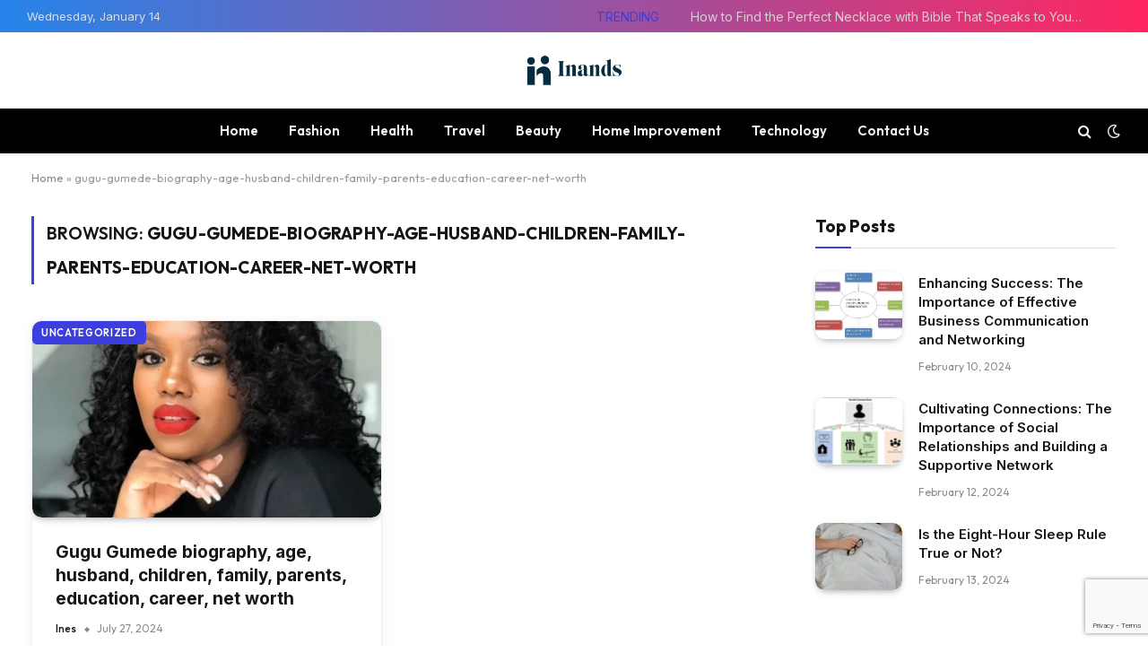

--- FILE ---
content_type: text/html; charset=UTF-8
request_url: https://inands.co.in/tag/gugu-gumede-biography-age-husband-children-family-parents-education-career-net-worth/
body_size: 16217
content:
<!DOCTYPE html>
<html lang="en-US" class="s-light site-s-light">

<head>

	<meta charset="UTF-8" />
	<meta name="viewport" content="width=device-width, initial-scale=1" />
	<meta name='robots' content='index, follow, max-image-preview:large, max-snippet:-1, max-video-preview:-1' />

	<!-- This site is optimized with the Yoast SEO plugin v26.7 - https://yoast.com/wordpress/plugins/seo/ -->
	<title>gugu-gumede-biography-age-husband-children-family-parents-education-career-net-worth Archives - inands</title><link rel="preload" as="font" href="https://inands.co.in/wp-content/themes/smart-mag/css/icons/fonts/ts-icons.woff2?v2.8" type="font/woff2" crossorigin="anonymous" />
	<link rel="canonical" href="https://inands.co.in/tag/gugu-gumede-biography-age-husband-children-family-parents-education-career-net-worth/" />
	<meta property="og:locale" content="en_US" />
	<meta property="og:type" content="article" />
	<meta property="og:title" content="gugu-gumede-biography-age-husband-children-family-parents-education-career-net-worth Archives - inands" />
	<meta property="og:url" content="https://inands.co.in/tag/gugu-gumede-biography-age-husband-children-family-parents-education-career-net-worth/" />
	<meta property="og:site_name" content="inands" />
	<meta name="twitter:card" content="summary_large_image" />
	<script type="application/ld+json" class="yoast-schema-graph">{"@context":"https://schema.org","@graph":[{"@type":"CollectionPage","@id":"https://inands.co.in/tag/gugu-gumede-biography-age-husband-children-family-parents-education-career-net-worth/","url":"https://inands.co.in/tag/gugu-gumede-biography-age-husband-children-family-parents-education-career-net-worth/","name":"gugu-gumede-biography-age-husband-children-family-parents-education-career-net-worth Archives - inands","isPartOf":{"@id":"https://inands.co.in/#website"},"primaryImageOfPage":{"@id":"https://inands.co.in/tag/gugu-gumede-biography-age-husband-children-family-parents-education-career-net-worth/#primaryimage"},"image":{"@id":"https://inands.co.in/tag/gugu-gumede-biography-age-husband-children-family-parents-education-career-net-worth/#primaryimage"},"thumbnailUrl":"https://inands.co.in/wp-content/uploads/2024/07/36111769-7037-4794-A7DD-00DA78403599.webp","breadcrumb":{"@id":"https://inands.co.in/tag/gugu-gumede-biography-age-husband-children-family-parents-education-career-net-worth/#breadcrumb"},"inLanguage":"en-US"},{"@type":"ImageObject","inLanguage":"en-US","@id":"https://inands.co.in/tag/gugu-gumede-biography-age-husband-children-family-parents-education-career-net-worth/#primaryimage","url":"https://inands.co.in/wp-content/uploads/2024/07/36111769-7037-4794-A7DD-00DA78403599.webp","contentUrl":"https://inands.co.in/wp-content/uploads/2024/07/36111769-7037-4794-A7DD-00DA78403599.webp","width":553,"height":600,"caption":"Gugu Gumede"},{"@type":"BreadcrumbList","@id":"https://inands.co.in/tag/gugu-gumede-biography-age-husband-children-family-parents-education-career-net-worth/#breadcrumb","itemListElement":[{"@type":"ListItem","position":1,"name":"Home","item":"https://inands.co.in/"},{"@type":"ListItem","position":2,"name":"gugu-gumede-biography-age-husband-children-family-parents-education-career-net-worth"}]},{"@type":"WebSite","@id":"https://inands.co.in/#website","url":"https://inands.co.in/","name":"inands","description":"","potentialAction":[{"@type":"SearchAction","target":{"@type":"EntryPoint","urlTemplate":"https://inands.co.in/?s={search_term_string}"},"query-input":{"@type":"PropertyValueSpecification","valueRequired":true,"valueName":"search_term_string"}}],"inLanguage":"en-US"}]}</script>
	<!-- / Yoast SEO plugin. -->


<link rel='dns-prefetch' href='//fonts.googleapis.com' />
<link rel="alternate" type="application/rss+xml" title="inands &raquo; Feed" href="https://inands.co.in/feed/" />
<link rel="alternate" type="application/rss+xml" title="inands &raquo; Comments Feed" href="https://inands.co.in/comments/feed/" />
<link rel="alternate" type="application/rss+xml" title="inands &raquo; gugu-gumede-biography-age-husband-children-family-parents-education-career-net-worth Tag Feed" href="https://inands.co.in/tag/gugu-gumede-biography-age-husband-children-family-parents-education-career-net-worth/feed/" />
<style id='wp-img-auto-sizes-contain-inline-css' type='text/css'>
img:is([sizes=auto i],[sizes^="auto," i]){contain-intrinsic-size:3000px 1500px}
/*# sourceURL=wp-img-auto-sizes-contain-inline-css */
</style>

<style id='wp-emoji-styles-inline-css' type='text/css'>

	img.wp-smiley, img.emoji {
		display: inline !important;
		border: none !important;
		box-shadow: none !important;
		height: 1em !important;
		width: 1em !important;
		margin: 0 0.07em !important;
		vertical-align: -0.1em !important;
		background: none !important;
		padding: 0 !important;
	}
/*# sourceURL=wp-emoji-styles-inline-css */
</style>
<link rel='stylesheet' id='wp-block-library-css' href='https://inands.co.in/wp-includes/css/dist/block-library/style.min.css?ver=6.9' type='text/css' media='all' />
<style id='classic-theme-styles-inline-css' type='text/css'>
/*! This file is auto-generated */
.wp-block-button__link{color:#fff;background-color:#32373c;border-radius:9999px;box-shadow:none;text-decoration:none;padding:calc(.667em + 2px) calc(1.333em + 2px);font-size:1.125em}.wp-block-file__button{background:#32373c;color:#fff;text-decoration:none}
/*# sourceURL=/wp-includes/css/classic-themes.min.css */
</style>
<style id='global-styles-inline-css' type='text/css'>
:root{--wp--preset--aspect-ratio--square: 1;--wp--preset--aspect-ratio--4-3: 4/3;--wp--preset--aspect-ratio--3-4: 3/4;--wp--preset--aspect-ratio--3-2: 3/2;--wp--preset--aspect-ratio--2-3: 2/3;--wp--preset--aspect-ratio--16-9: 16/9;--wp--preset--aspect-ratio--9-16: 9/16;--wp--preset--color--black: #000000;--wp--preset--color--cyan-bluish-gray: #abb8c3;--wp--preset--color--white: #ffffff;--wp--preset--color--pale-pink: #f78da7;--wp--preset--color--vivid-red: #cf2e2e;--wp--preset--color--luminous-vivid-orange: #ff6900;--wp--preset--color--luminous-vivid-amber: #fcb900;--wp--preset--color--light-green-cyan: #7bdcb5;--wp--preset--color--vivid-green-cyan: #00d084;--wp--preset--color--pale-cyan-blue: #8ed1fc;--wp--preset--color--vivid-cyan-blue: #0693e3;--wp--preset--color--vivid-purple: #9b51e0;--wp--preset--gradient--vivid-cyan-blue-to-vivid-purple: linear-gradient(135deg,rgb(6,147,227) 0%,rgb(155,81,224) 100%);--wp--preset--gradient--light-green-cyan-to-vivid-green-cyan: linear-gradient(135deg,rgb(122,220,180) 0%,rgb(0,208,130) 100%);--wp--preset--gradient--luminous-vivid-amber-to-luminous-vivid-orange: linear-gradient(135deg,rgb(252,185,0) 0%,rgb(255,105,0) 100%);--wp--preset--gradient--luminous-vivid-orange-to-vivid-red: linear-gradient(135deg,rgb(255,105,0) 0%,rgb(207,46,46) 100%);--wp--preset--gradient--very-light-gray-to-cyan-bluish-gray: linear-gradient(135deg,rgb(238,238,238) 0%,rgb(169,184,195) 100%);--wp--preset--gradient--cool-to-warm-spectrum: linear-gradient(135deg,rgb(74,234,220) 0%,rgb(151,120,209) 20%,rgb(207,42,186) 40%,rgb(238,44,130) 60%,rgb(251,105,98) 80%,rgb(254,248,76) 100%);--wp--preset--gradient--blush-light-purple: linear-gradient(135deg,rgb(255,206,236) 0%,rgb(152,150,240) 100%);--wp--preset--gradient--blush-bordeaux: linear-gradient(135deg,rgb(254,205,165) 0%,rgb(254,45,45) 50%,rgb(107,0,62) 100%);--wp--preset--gradient--luminous-dusk: linear-gradient(135deg,rgb(255,203,112) 0%,rgb(199,81,192) 50%,rgb(65,88,208) 100%);--wp--preset--gradient--pale-ocean: linear-gradient(135deg,rgb(255,245,203) 0%,rgb(182,227,212) 50%,rgb(51,167,181) 100%);--wp--preset--gradient--electric-grass: linear-gradient(135deg,rgb(202,248,128) 0%,rgb(113,206,126) 100%);--wp--preset--gradient--midnight: linear-gradient(135deg,rgb(2,3,129) 0%,rgb(40,116,252) 100%);--wp--preset--font-size--small: 13px;--wp--preset--font-size--medium: 20px;--wp--preset--font-size--large: 36px;--wp--preset--font-size--x-large: 42px;--wp--preset--spacing--20: 0.44rem;--wp--preset--spacing--30: 0.67rem;--wp--preset--spacing--40: 1rem;--wp--preset--spacing--50: 1.5rem;--wp--preset--spacing--60: 2.25rem;--wp--preset--spacing--70: 3.38rem;--wp--preset--spacing--80: 5.06rem;--wp--preset--shadow--natural: 6px 6px 9px rgba(0, 0, 0, 0.2);--wp--preset--shadow--deep: 12px 12px 50px rgba(0, 0, 0, 0.4);--wp--preset--shadow--sharp: 6px 6px 0px rgba(0, 0, 0, 0.2);--wp--preset--shadow--outlined: 6px 6px 0px -3px rgb(255, 255, 255), 6px 6px rgb(0, 0, 0);--wp--preset--shadow--crisp: 6px 6px 0px rgb(0, 0, 0);}:where(.is-layout-flex){gap: 0.5em;}:where(.is-layout-grid){gap: 0.5em;}body .is-layout-flex{display: flex;}.is-layout-flex{flex-wrap: wrap;align-items: center;}.is-layout-flex > :is(*, div){margin: 0;}body .is-layout-grid{display: grid;}.is-layout-grid > :is(*, div){margin: 0;}:where(.wp-block-columns.is-layout-flex){gap: 2em;}:where(.wp-block-columns.is-layout-grid){gap: 2em;}:where(.wp-block-post-template.is-layout-flex){gap: 1.25em;}:where(.wp-block-post-template.is-layout-grid){gap: 1.25em;}.has-black-color{color: var(--wp--preset--color--black) !important;}.has-cyan-bluish-gray-color{color: var(--wp--preset--color--cyan-bluish-gray) !important;}.has-white-color{color: var(--wp--preset--color--white) !important;}.has-pale-pink-color{color: var(--wp--preset--color--pale-pink) !important;}.has-vivid-red-color{color: var(--wp--preset--color--vivid-red) !important;}.has-luminous-vivid-orange-color{color: var(--wp--preset--color--luminous-vivid-orange) !important;}.has-luminous-vivid-amber-color{color: var(--wp--preset--color--luminous-vivid-amber) !important;}.has-light-green-cyan-color{color: var(--wp--preset--color--light-green-cyan) !important;}.has-vivid-green-cyan-color{color: var(--wp--preset--color--vivid-green-cyan) !important;}.has-pale-cyan-blue-color{color: var(--wp--preset--color--pale-cyan-blue) !important;}.has-vivid-cyan-blue-color{color: var(--wp--preset--color--vivid-cyan-blue) !important;}.has-vivid-purple-color{color: var(--wp--preset--color--vivid-purple) !important;}.has-black-background-color{background-color: var(--wp--preset--color--black) !important;}.has-cyan-bluish-gray-background-color{background-color: var(--wp--preset--color--cyan-bluish-gray) !important;}.has-white-background-color{background-color: var(--wp--preset--color--white) !important;}.has-pale-pink-background-color{background-color: var(--wp--preset--color--pale-pink) !important;}.has-vivid-red-background-color{background-color: var(--wp--preset--color--vivid-red) !important;}.has-luminous-vivid-orange-background-color{background-color: var(--wp--preset--color--luminous-vivid-orange) !important;}.has-luminous-vivid-amber-background-color{background-color: var(--wp--preset--color--luminous-vivid-amber) !important;}.has-light-green-cyan-background-color{background-color: var(--wp--preset--color--light-green-cyan) !important;}.has-vivid-green-cyan-background-color{background-color: var(--wp--preset--color--vivid-green-cyan) !important;}.has-pale-cyan-blue-background-color{background-color: var(--wp--preset--color--pale-cyan-blue) !important;}.has-vivid-cyan-blue-background-color{background-color: var(--wp--preset--color--vivid-cyan-blue) !important;}.has-vivid-purple-background-color{background-color: var(--wp--preset--color--vivid-purple) !important;}.has-black-border-color{border-color: var(--wp--preset--color--black) !important;}.has-cyan-bluish-gray-border-color{border-color: var(--wp--preset--color--cyan-bluish-gray) !important;}.has-white-border-color{border-color: var(--wp--preset--color--white) !important;}.has-pale-pink-border-color{border-color: var(--wp--preset--color--pale-pink) !important;}.has-vivid-red-border-color{border-color: var(--wp--preset--color--vivid-red) !important;}.has-luminous-vivid-orange-border-color{border-color: var(--wp--preset--color--luminous-vivid-orange) !important;}.has-luminous-vivid-amber-border-color{border-color: var(--wp--preset--color--luminous-vivid-amber) !important;}.has-light-green-cyan-border-color{border-color: var(--wp--preset--color--light-green-cyan) !important;}.has-vivid-green-cyan-border-color{border-color: var(--wp--preset--color--vivid-green-cyan) !important;}.has-pale-cyan-blue-border-color{border-color: var(--wp--preset--color--pale-cyan-blue) !important;}.has-vivid-cyan-blue-border-color{border-color: var(--wp--preset--color--vivid-cyan-blue) !important;}.has-vivid-purple-border-color{border-color: var(--wp--preset--color--vivid-purple) !important;}.has-vivid-cyan-blue-to-vivid-purple-gradient-background{background: var(--wp--preset--gradient--vivid-cyan-blue-to-vivid-purple) !important;}.has-light-green-cyan-to-vivid-green-cyan-gradient-background{background: var(--wp--preset--gradient--light-green-cyan-to-vivid-green-cyan) !important;}.has-luminous-vivid-amber-to-luminous-vivid-orange-gradient-background{background: var(--wp--preset--gradient--luminous-vivid-amber-to-luminous-vivid-orange) !important;}.has-luminous-vivid-orange-to-vivid-red-gradient-background{background: var(--wp--preset--gradient--luminous-vivid-orange-to-vivid-red) !important;}.has-very-light-gray-to-cyan-bluish-gray-gradient-background{background: var(--wp--preset--gradient--very-light-gray-to-cyan-bluish-gray) !important;}.has-cool-to-warm-spectrum-gradient-background{background: var(--wp--preset--gradient--cool-to-warm-spectrum) !important;}.has-blush-light-purple-gradient-background{background: var(--wp--preset--gradient--blush-light-purple) !important;}.has-blush-bordeaux-gradient-background{background: var(--wp--preset--gradient--blush-bordeaux) !important;}.has-luminous-dusk-gradient-background{background: var(--wp--preset--gradient--luminous-dusk) !important;}.has-pale-ocean-gradient-background{background: var(--wp--preset--gradient--pale-ocean) !important;}.has-electric-grass-gradient-background{background: var(--wp--preset--gradient--electric-grass) !important;}.has-midnight-gradient-background{background: var(--wp--preset--gradient--midnight) !important;}.has-small-font-size{font-size: var(--wp--preset--font-size--small) !important;}.has-medium-font-size{font-size: var(--wp--preset--font-size--medium) !important;}.has-large-font-size{font-size: var(--wp--preset--font-size--large) !important;}.has-x-large-font-size{font-size: var(--wp--preset--font-size--x-large) !important;}
:where(.wp-block-post-template.is-layout-flex){gap: 1.25em;}:where(.wp-block-post-template.is-layout-grid){gap: 1.25em;}
:where(.wp-block-term-template.is-layout-flex){gap: 1.25em;}:where(.wp-block-term-template.is-layout-grid){gap: 1.25em;}
:where(.wp-block-columns.is-layout-flex){gap: 2em;}:where(.wp-block-columns.is-layout-grid){gap: 2em;}
:root :where(.wp-block-pullquote){font-size: 1.5em;line-height: 1.6;}
/*# sourceURL=global-styles-inline-css */
</style>
<link rel='stylesheet' id='contact-form-7-css' href='https://inands.co.in/wp-content/plugins/contact-form-7/includes/css/styles.css?ver=6.1.4' type='text/css' media='all' />
<link rel='stylesheet' id='nbcpf-intlTelInput-style-css' href='https://inands.co.in/wp-content/plugins/country-phone-field-contact-form-7/assets/css/intlTelInput.min.css?ver=6.9' type='text/css' media='all' />
<link rel='stylesheet' id='nbcpf-countryFlag-style-css' href='https://inands.co.in/wp-content/plugins/country-phone-field-contact-form-7/assets/css/countrySelect.min.css?ver=6.9' type='text/css' media='all' />
<link rel='stylesheet' id='ez-toc-css' href='https://inands.co.in/wp-content/plugins/easy-table-of-contents/assets/css/screen.min.css?ver=2.0.80' type='text/css' media='all' />
<style id='ez-toc-inline-css' type='text/css'>
div#ez-toc-container .ez-toc-title {font-size: 120%;}div#ez-toc-container .ez-toc-title {font-weight: 500;}div#ez-toc-container ul li , div#ez-toc-container ul li a {font-size: 95%;}div#ez-toc-container ul li , div#ez-toc-container ul li a {font-weight: 500;}div#ez-toc-container nav ul ul li {font-size: 90%;}.ez-toc-box-title {font-weight: bold; margin-bottom: 10px; text-align: center; text-transform: uppercase; letter-spacing: 1px; color: #666; padding-bottom: 5px;position:absolute;top:-4%;left:5%;background-color: inherit;transition: top 0.3s ease;}.ez-toc-box-title.toc-closed {top:-25%;}
.ez-toc-container-direction {direction: ltr;}.ez-toc-counter ul{counter-reset: item ;}.ez-toc-counter nav ul li a::before {content: counters(item, '.', decimal) '. ';display: inline-block;counter-increment: item;flex-grow: 0;flex-shrink: 0;margin-right: .2em; float: left; }.ez-toc-widget-direction {direction: ltr;}.ez-toc-widget-container ul{counter-reset: item ;}.ez-toc-widget-container nav ul li a::before {content: counters(item, '.', decimal) '. ';display: inline-block;counter-increment: item;flex-grow: 0;flex-shrink: 0;margin-right: .2em; float: left; }
/*# sourceURL=ez-toc-inline-css */
</style>
<link rel='stylesheet' id='smartmag-core-css' href='https://inands.co.in/wp-content/themes/smart-mag/style.css?ver=10.0.0' type='text/css' media='all' />
<style id='smartmag-core-inline-css' type='text/css'>
:root { --c-main: #3c3fde;
--c-main-rgb: 60,63,222;
--text-font: "Inter", system-ui, -apple-system, "Segoe UI", Arial, sans-serif;
--body-font: "Inter", system-ui, -apple-system, "Segoe UI", Arial, sans-serif;
--ui-font: "Outfit", system-ui, -apple-system, "Segoe UI", Arial, sans-serif;
--title-font: "Outfit", system-ui, -apple-system, "Segoe UI", Arial, sans-serif;
--h-font: "Outfit", system-ui, -apple-system, "Segoe UI", Arial, sans-serif;
--title-font: var(--ui-font);
--h-font: var(--ui-font);
--text-h-font: var(--h-font);
--title-font: "Inter", system-ui, -apple-system, "Segoe UI", Arial, sans-serif;
--title-size-xs: 15px;
--title-size-m: 19px;
--main-width: 1240px;
--wrap-padding: 35px;
--p-title-space: 11px;
--c-excerpts: #474747;
--excerpt-size: 14px; }
.s-dark body { background-color: #101016; }
.post-title:not(._) { line-height: 1.4; }
:root { --sidebar-width: 336px; }
.ts-row, .has-el-gap { --sidebar-c-width: calc(var(--sidebar-width) + var(--grid-gutter-h) + var(--sidebar-c-pad)); }
.smart-head-main { --c-shadow: rgba(0,0,0,0.05); }
.smart-head-main .smart-head-top { --head-h: 36px; background: linear-gradient(90deg, #2584ea 0%, #ff2660 100%); }
.smart-head-main .smart-head-mid { --head-h: 85px; }
.smart-head-main .smart-head-bot { --head-h: 50px; border-top-width: 0px; }
.s-light .navigation { --c-nav-blip: #353535; }
.s-dark .navigation-small { --c-nav: rgba(255,255,255,0.92); --c-nav-hov: #fff; }
.smart-head-main .spc-social { --c-spc-social: #fff; --c-spc-social-hov: #f2f2f2; }
.smart-head-main .search-icon:hover { color: #f2f2f2; }
.smart-head-main .scheme-switcher a:hover { color: #f2f2f2; }
.post-meta .text-in, .post-meta .post-cat > a { font-size: 11px; }
.post-meta .post-cat > a { font-weight: 600; }
.post-meta { --p-meta-sep: "\25c6"; --p-meta-sep-pad: 7px; }
.post-meta .meta-item:before { transform: scale(.65); }
.l-post { --media-radius: 10px; }
.cat-labels .category { font-weight: 600; letter-spacing: 0.06em; border-radius: 5px; padding-top: 2px; padding-bottom: 2px; padding-left: 10px; padding-right: 10px; }
.block-head-c .heading { font-size: 19px; text-transform: initial; }
.block-head-e3 .heading { font-size: 22px; }
.load-button { padding-top: 13px; padding-bottom: 13px; padding-left: 13px; padding-right: 13px; border-radius: 20px; }
.loop-grid-base .media { margin-bottom: 20px; }
.loop-grid .l-post { border-radius: 10px; overflow: hidden; }
.has-nums .l-post { --num-font: "Outfit", system-ui, -apple-system, "Segoe UI", Arial, sans-serif; }
.has-nums-a .l-post .post-title:before,
.has-nums-b .l-post .content:before { font-weight: 500; }
.has-nums-c .l-post .post-title:before,
.has-nums-c .l-post .content:before { font-size: 18px; }
.loop-list-card .l-post { border-radius: 10px; overflow: hidden; }
.loop-small .ratio-is-custom { padding-bottom: calc(100% / 1.3); }
.loop-small .media { width: 30%; max-width: 50%; }
.loop-small .media:not(i) { max-width: 97px; }
.single-featured .featured, .the-post-header .featured { border-radius: 10px; --media-radius: 10px; overflow: hidden; }
.post-meta-single .meta-item, .post-meta-single .text-in { font-size: 13px; }
.the-post-header .post-meta .post-title { font-family: var(--body-font); font-weight: 800; line-height: 1.3; letter-spacing: -0.01em; }
.entry-content { letter-spacing: -0.005em; }
.site-s-light .entry-content { color: #0a0a0a; }
:where(.entry-content) a { text-decoration: underline; text-underline-offset: 4px; text-decoration-thickness: 2px; }
.review-box .overall { border-radius: 8px; }
.review-box .rating-bar, .review-box .bar { height: 18px; border-radius: 8px; }
.review-box .label { font-size: 15px; }
.s-head-large .sub-title { font-size: 19px; }
.s-post-large .post-content-wrap { display: grid; grid-template-columns: minmax(0, 1fr); }
.s-post-large .entry-content { max-width: min(100%, calc(750px + var(--p-spacious-pad)*2)); justify-self: center; }
.category .feat-grid { --grid-gap: 10px; }
.spc-newsletter { --box-roundness: 10px; }
@media (min-width: 1200px) { .breadcrumbs { font-size: 13px; }
.post-content h2 { font-size: 27px; }
.post-content h3 { font-size: 23px; } }
@media (min-width: 940px) and (max-width: 1200px) { :root { --sidebar-width: 300px; }
.ts-row, .has-el-gap { --sidebar-c-width: calc(var(--sidebar-width) + var(--grid-gutter-h) + var(--sidebar-c-pad)); } }
@media (min-width: 768px) and (max-width: 940px) { .ts-contain, .main { padding-left: 35px; padding-right: 35px; } }
@media (max-width: 767px) { .ts-contain, .main { padding-left: 25px; padding-right: 25px; }
.block-head-e3 .heading { font-size: 18px; } }
@media (min-width: 940px) and (max-width: 1300px) { :root { --wrap-padding: min(35px, 5vw); } }


/*# sourceURL=smartmag-core-inline-css */
</style>
<link rel='stylesheet' id='smartmag-magnific-popup-css' href='https://inands.co.in/wp-content/themes/smart-mag/css/lightbox.css?ver=10.0.0' type='text/css' media='all' />
<link rel='stylesheet' id='smartmag-icons-css' href='https://inands.co.in/wp-content/themes/smart-mag/css/icons/icons.css?ver=10.0.0' type='text/css' media='all' />
<link crossorigin="anonymous" rel='stylesheet' id='smartmag-gfonts-custom-css' href='https://fonts.googleapis.com/css?family=Inter%3A400%2C500%2C600%2C700%2C800%7COutfit%3A400%2C500%2C600%2C700&#038;display=swap' type='text/css' media='all' />
<script type="text/javascript" id="smartmag-lazy-inline-js-after">
/* <![CDATA[ */
/**
 * @copyright ThemeSphere
 * @preserve
 */
var BunyadLazy={};BunyadLazy.load=function(){function a(e,n){var t={};e.dataset.bgset&&e.dataset.sizes?(t.sizes=e.dataset.sizes,t.srcset=e.dataset.bgset):t.src=e.dataset.bgsrc,function(t){var a=t.dataset.ratio;if(0<a){const e=t.parentElement;if(e.classList.contains("media-ratio")){const n=e.style;n.getPropertyValue("--a-ratio")||(n.paddingBottom=100/a+"%")}}}(e);var a,o=document.createElement("img");for(a in o.onload=function(){var t="url('"+(o.currentSrc||o.src)+"')",a=e.style;a.backgroundImage!==t&&requestAnimationFrame(()=>{a.backgroundImage=t,n&&n()}),o.onload=null,o.onerror=null,o=null},o.onerror=o.onload,t)o.setAttribute(a,t[a]);o&&o.complete&&0<o.naturalWidth&&o.onload&&o.onload()}function e(t){t.dataset.loaded||a(t,()=>{document.dispatchEvent(new Event("lazyloaded")),t.dataset.loaded=1})}function n(t){"complete"===document.readyState?t():window.addEventListener("load",t)}return{initEarly:function(){var t,a=()=>{document.querySelectorAll(".img.bg-cover:not(.lazyload)").forEach(e)};"complete"!==document.readyState?(t=setInterval(a,150),n(()=>{a(),clearInterval(t)})):a()},callOnLoad:n,initBgImages:function(t){t&&n(()=>{document.querySelectorAll(".img.bg-cover").forEach(e)})},bgLoad:a}}(),BunyadLazy.load.initEarly();
//# sourceURL=smartmag-lazy-inline-js-after
/* ]]> */
</script>
<script type="text/javascript" src="https://inands.co.in/wp-includes/js/jquery/jquery.min.js?ver=3.7.1" id="jquery-core-js"></script>
<script type="text/javascript" src="https://inands.co.in/wp-includes/js/jquery/jquery-migrate.min.js?ver=3.4.1" id="jquery-migrate-js"></script>
<link rel="https://api.w.org/" href="https://inands.co.in/wp-json/" /><link rel="alternate" title="JSON" type="application/json" href="https://inands.co.in/wp-json/wp/v2/tags/309" /><link rel="EditURI" type="application/rsd+xml" title="RSD" href="https://inands.co.in/xmlrpc.php?rsd" />
<meta name="generator" content="WordPress 6.9" />
<link rel='dns-prefetch' href='https://i0.wp.com/'><link rel='preconnect' href='https://i0.wp.com/' crossorigin><link rel='dns-prefetch' href='https://i1.wp.com/'><link rel='preconnect' href='https://i1.wp.com/' crossorigin><link rel='dns-prefetch' href='https://i2.wp.com/'><link rel='preconnect' href='https://i2.wp.com/' crossorigin><link rel='dns-prefetch' href='https://i3.wp.com/'><link rel='preconnect' href='https://i3.wp.com/' crossorigin><meta name="icopify-verification" content="lamak142137367cc92a992306199a29cc76">
<meta name="lh-site-verification" content="535af71f3e8c3b27b723" />
<meta name="adxom-verification" content="ecalptekraM_saJ25694842068d35783353d860248">
		<script>
		var BunyadSchemeKey = 'bunyad-scheme';
		(() => {
			const d = document.documentElement;
			const c = d.classList;
			var scheme = localStorage.getItem(BunyadSchemeKey);
			
			if (scheme) {
				d.dataset.origClass = c;
				scheme === 'dark' ? c.remove('s-light', 'site-s-light') : c.remove('s-dark', 'site-s-dark');
				c.add('site-s-' + scheme, 's-' + scheme);
			}
		})();
		</script>
		<meta name="generator" content="Elementor 3.34.1; features: e_font_icon_svg, additional_custom_breakpoints; settings: css_print_method-external, google_font-enabled, font_display-swap">
			<style>
				.e-con.e-parent:nth-of-type(n+4):not(.e-lazyloaded):not(.e-no-lazyload),
				.e-con.e-parent:nth-of-type(n+4):not(.e-lazyloaded):not(.e-no-lazyload) * {
					background-image: none !important;
				}
				@media screen and (max-height: 1024px) {
					.e-con.e-parent:nth-of-type(n+3):not(.e-lazyloaded):not(.e-no-lazyload),
					.e-con.e-parent:nth-of-type(n+3):not(.e-lazyloaded):not(.e-no-lazyload) * {
						background-image: none !important;
					}
				}
				@media screen and (max-height: 640px) {
					.e-con.e-parent:nth-of-type(n+2):not(.e-lazyloaded):not(.e-no-lazyload),
					.e-con.e-parent:nth-of-type(n+2):not(.e-lazyloaded):not(.e-no-lazyload) * {
						background-image: none !important;
					}
				}
			</style>
			<!-- There is no amphtml version available for this URL. --><link rel="icon" href="https://inands.co.in/wp-content/uploads/2025/01/9.png" sizes="32x32" />
<link rel="icon" href="https://inands.co.in/wp-content/uploads/2025/01/9.png" sizes="192x192" />
<link rel="apple-touch-icon" href="https://inands.co.in/wp-content/uploads/2025/01/9.png" />
<meta name="msapplication-TileImage" content="https://inands.co.in/wp-content/uploads/2025/01/9.png" />

	<!-- 9d7959aa49412f3ab64e0136f8064d830042e73f -->

	<!-- Google tag (gtag.js) -->
<script async src="https://www.googletagmanager.com/gtag/js?id=G-6Y28C0V1RW"></script>
<script>
  window.dataLayer = window.dataLayer || [];
  function gtag(){dataLayer.push(arguments);}
  gtag('js', new Date());

  gtag('config', 'G-6Y28C0V1RW');
</script>
</head>

<body class="archive tag tag-gugu-gumede-biography-age-husband-children-family-parents-education-career-net-worth tag-309 wp-theme-smart-mag right-sidebar has-lb has-lb-sm layout-normal elementor-default elementor-kit-289">



<div class="main-wrap">

	
<div class="off-canvas-backdrop"></div>
<div class="mobile-menu-container off-canvas hide-menu-lg" id="off-canvas">

	<div class="off-canvas-head">
		<a href="#" class="close">
			<span class="visuallyhidden">Close Menu</span>
			<i class="tsi tsi-times"></i>
		</a>

		<div class="ts-logo">
					</div>
	</div>

	<div class="off-canvas-content">

		
			<ul id="menu-main-menu" class="mobile-menu"><li id="menu-item-7912" class="menu-item menu-item-type-custom menu-item-object-custom menu-item-home menu-item-7912"><a href="https://inands.co.in">Home</a></li>
<li id="menu-item-8053" class="menu-item menu-item-type-taxonomy menu-item-object-category menu-item-8053"><a href="https://inands.co.in/category/fashion/">Fashion</a></li>
<li id="menu-item-8055" class="menu-item menu-item-type-taxonomy menu-item-object-category menu-item-8055"><a href="https://inands.co.in/category/health/">Health</a></li>
<li id="menu-item-8056" class="menu-item menu-item-type-taxonomy menu-item-object-category menu-item-8056"><a href="https://inands.co.in/category/travel/">Travel</a></li>
<li id="menu-item-8057" class="menu-item menu-item-type-taxonomy menu-item-object-category menu-item-8057"><a href="https://inands.co.in/category/beauty/">Beauty</a></li>
<li id="menu-item-8054" class="menu-item menu-item-type-taxonomy menu-item-object-category menu-item-8054"><a href="https://inands.co.in/category/home-improvement/">Home Improvement</a></li>
<li id="menu-item-8182" class="menu-item menu-item-type-taxonomy menu-item-object-category menu-item-8182"><a href="https://inands.co.in/category/technology/">Technology</a></li>
<li id="menu-item-8181" class="menu-item menu-item-type-post_type menu-item-object-page menu-item-8181"><a href="https://inands.co.in/contact-us/">Contact Us</a></li>
</ul>
		
		
		
	</div>

</div>
<div class="smart-head smart-head-a smart-head-main" id="smart-head" data-sticky="auto" data-sticky-type="smart" data-sticky-full>
	
	<div class="smart-head-row smart-head-top s-dark smart-head-row-full">

		<div class="inner full">

							
				<div class="items items-left ">
				
<span class="h-date">
	Wednesday, January 14</span>				</div>

							
				<div class="items items-center empty">
								</div>

							
				<div class="items items-right ">
				
<div class="trending-ticker" data-delay="8">
	<span class="heading">Trending</span>

	<ul>
				
			<li><a href="https://inands.co.in/how-to-find-the-perfect-necklace-with-bible-that-speaks-to-your-heart/" class="post-link">How to Find the Perfect Necklace with Bible That Speaks to Your Heart</a></li>
		
				
			<li><a href="https://inands.co.in/upgrade-your-floors-with-long-lasting-epoxy-flooring-atlanta-options/" class="post-link">Upgrade Your Floors with Long-Lasting Epoxy Flooring Atlanta Options</a></li>
		
				
			<li><a href="https://inands.co.in/gold-depots-automated-platform-democratizing-gold-arbitrage-for-global-investors/" class="post-link">Gold Depot&#8217;s Automated Platform: Democratizing Gold Arbitrage for Global Investors</a></li>
		
				
			<li><a href="https://inands.co.in/how-can-you-elevate-your-product-with-customized-packaging-devices/" class="post-link">How Can You Elevate Your Product with Customized Packaging Devices?</a></li>
		
				
			<li><a href="https://inands.co.in/mastering-online-slots-proven-tips-for-winning-big/" class="post-link">Mastering Online Slots: Proven Tips for Winning Big</a></li>
		
				
			<li><a href="https://inands.co.in/clipartxylwx-crhfumarrychristmas/" class="post-link">Clipart:xylwx-crhfu=christmas</a></li>
		
				
			<li><a href="https://inands.co.in/angelx5mw_4yijwo-stitch-cute-angel-stitch-distinctive-design-dress/" class="post-link">Angel:X5mw_4yijwo= Stitch: Cute Angel Stitch Distinctive Design</a></li>
		
				
			<li><a href="https://inands.co.in/logo8rneleok-fk-roblox-check/" class="post-link">logo:8rneleok-fk= roblox</a></li>
		
				
			</ul>
</div>
				</div>

						
		</div>
	</div>

	
	<div class="smart-head-row smart-head-mid smart-head-row-3 is-light smart-head-row-full">

		<div class="inner full">

							
				<div class="items items-left empty">
								</div>

							
				<div class="items items-center ">
					<a href="https://inands.co.in/" title="inands" rel="home" class="logo-link ts-logo logo-is-image">
		<span>
			
				
					<img fetchpriority="high" src="https://inands.co.in/wp-content/uploads/2024/09/9.png" class="logo-image" alt="inands" width="900" height="500"/>
									 
					</span>
	</a>				</div>

							
				<div class="items items-right empty">
								</div>

						
		</div>
	</div>

	
	<div class="smart-head-row smart-head-bot smart-head-row-3 s-dark has-center-nav smart-head-row-full">

		<div class="inner full">

							
				<div class="items items-left empty">
								</div>

							
				<div class="items items-center ">
					<div class="nav-wrap">
		<nav class="navigation navigation-main nav-hov-a">
			<ul id="menu-main-menu-1" class="menu"><li class="menu-item menu-item-type-custom menu-item-object-custom menu-item-home menu-item-7912"><a href="https://inands.co.in">Home</a></li>
<li class="menu-item menu-item-type-taxonomy menu-item-object-category menu-cat-14 menu-item-8053"><a href="https://inands.co.in/category/fashion/">Fashion</a></li>
<li class="menu-item menu-item-type-taxonomy menu-item-object-category menu-cat-30 menu-item-8055"><a href="https://inands.co.in/category/health/">Health</a></li>
<li class="menu-item menu-item-type-taxonomy menu-item-object-category menu-cat-36 menu-item-8056"><a href="https://inands.co.in/category/travel/">Travel</a></li>
<li class="menu-item menu-item-type-taxonomy menu-item-object-category menu-cat-40 menu-item-8057"><a href="https://inands.co.in/category/beauty/">Beauty</a></li>
<li class="menu-item menu-item-type-taxonomy menu-item-object-category menu-cat-62 menu-item-8054"><a href="https://inands.co.in/category/home-improvement/">Home Improvement</a></li>
<li class="menu-item menu-item-type-taxonomy menu-item-object-category menu-cat-171 menu-item-8182"><a href="https://inands.co.in/category/technology/">Technology</a></li>
<li class="menu-item menu-item-type-post_type menu-item-object-page menu-item-8181"><a href="https://inands.co.in/contact-us/">Contact Us</a></li>
</ul>		</nav>
	</div>
				</div>

							
				<div class="items items-right ">
				

	<a href="#" class="search-icon has-icon-only is-icon" title="Search">
		<i class="tsi tsi-search"></i>
	</a>


<div class="scheme-switcher has-icon-only">
	<a href="#" class="toggle is-icon toggle-dark" title="Switch to Dark Design - easier on eyes.">
		<i class="icon tsi tsi-moon"></i>
	</a>
	<a href="#" class="toggle is-icon toggle-light" title="Switch to Light Design.">
		<i class="icon tsi tsi-bright"></i>
	</a>
</div>				</div>

						
		</div>
	</div>

	</div>
<div class="smart-head smart-head-a smart-head-mobile" id="smart-head-mobile" data-sticky="mid" data-sticky-type="smart" data-sticky-full>
	
	<div class="smart-head-row smart-head-mid smart-head-row-3 is-light smart-head-row-full">

		<div class="inner wrap">

							
				<div class="items items-left ">
				
<button class="offcanvas-toggle has-icon" type="button" aria-label="Menu">
	<span class="hamburger-icon hamburger-icon-a">
		<span class="inner"></span>
	</span>
</button>				</div>

							
				<div class="items items-center ">
					<a href="https://inands.co.in/" title="inands" rel="home" class="logo-link ts-logo logo-is-image">
		<span>
			
				
					<img fetchpriority="high" src="https://inands.co.in/wp-content/uploads/2024/09/9.png" class="logo-image" alt="inands" width="900" height="500"/>
									 
					</span>
	</a>				</div>

							
				<div class="items items-right ">
				
<div class="scheme-switcher has-icon-only">
	<a href="#" class="toggle is-icon toggle-dark" title="Switch to Dark Design - easier on eyes.">
		<i class="icon tsi tsi-moon"></i>
	</a>
	<a href="#" class="toggle is-icon toggle-light" title="Switch to Light Design.">
		<i class="icon tsi tsi-bright"></i>
	</a>
</div>

	<a href="#" class="search-icon has-icon-only is-icon" title="Search">
		<i class="tsi tsi-search"></i>
	</a>

				</div>

						
		</div>
	</div>

	</div>
<nav class="breadcrumbs is-full-width breadcrumbs-a" id="breadcrumb"><div class="inner ts-contain "><span><span><a href="https://inands.co.in/">Home</a></span> » <span class="breadcrumb_last" aria-current="page">gugu-gumede-biography-age-husband-children-family-parents-education-career-net-worth</span></span></div></nav>
<div class="main ts-contain cf right-sidebar">
			<div class="ts-row">
			<div class="col-8 main-content">

							<h1 class="archive-heading">
					Browsing: <span>gugu-gumede-biography-age-husband-children-family-parents-education-career-net-worth</span>				</h1>
						
					
							
					<section class="block-wrap block-grid mb-none has-media-shadows" data-id="1">

				
			<div class="block-content">
					
	<div class="loop loop-grid loop-grid-card grid grid-2 md:grid-2 xs:grid-1">

					
<article class="l-post grid-post grid-card-post">

	
			<div class="media">

		
			<a href="https://inands.co.in/gugu-gumede-biography-age-husband-children-family-parents-education-career-net-worth/" class="image-link media-ratio ratio-16-9" title="Gugu Gumede biography, age, husband, children, family, parents, education, career, net worth"><span data-bgsrc="https://inands.co.in/wp-content/uploads/2024/07/36111769-7037-4794-A7DD-00DA78403599-450x488.webp" class="img bg-cover wp-post-image attachment-bunyad-grid size-bunyad-grid no-lazy skip-lazy" data-bgset="https://inands.co.in/wp-content/uploads/2024/07/36111769-7037-4794-A7DD-00DA78403599-450x488.webp 450w, https://inands.co.in/wp-content/uploads/2024/07/36111769-7037-4794-A7DD-00DA78403599-277x300.webp 277w, https://inands.co.in/wp-content/uploads/2024/07/36111769-7037-4794-A7DD-00DA78403599.webp 553w" data-sizes="(max-width: 390px) 100vw, 390px" role="img" aria-label="Gugu Gumede"></span></a>			
			
			
							
				<span class="cat-labels cat-labels-overlay c-overlay p-top-left">
				<a href="https://inands.co.in/category/uncategorized/" class="category term-color-1" rel="category">Uncategorized</a>
			</span>
						
			
		
		</div>
	

	
		<div class="content">

			<div class="post-meta post-meta-a has-below"><h2 class="is-title post-title"><a href="https://inands.co.in/gugu-gumede-biography-age-husband-children-family-parents-education-career-net-worth/">Gugu Gumede biography, age, husband, children, family, parents, education, career, net worth</a></h2><div class="post-meta-items meta-below"><span class="meta-item post-author"><a href="https://inands.co.in/author/ines/" title="Posts by Ines" rel="author">Ines</a></span><span class="meta-item date"><span class="date-link"><time class="post-date" datetime="2024-07-27T15:26:27+00:00">July 27, 2024</time></span></span></div></div>			
						
				<div class="excerpt">
					<p>Gugu Gumede biography, age, husband, children, family, parents, education, career, net worth Gugu Gumede is a South African actress who&hellip;</p>
				</div>
			
			
			
		</div>

	
</article>		
	</div>

	

	<nav class="main-pagination pagination-numbers" data-type="numbers">
			</nav>


	
			</div>

		</section>
		
			</div>
			
					
	
	<aside class="col-4 main-sidebar has-sep">
	
			<div class="inner ts-sticky-native">
		
			
		<div id="smartmag-block-posts-small-2" class="widget ts-block-widget smartmag-widget-posts-small">		
		<div class="block">
					<section class="block-wrap block-posts-small block-sc mb-none has-media-shadows" data-id="2">

			<div class="widget-title block-head block-head-ac block-head block-head-ac block-head-c is-left has-style"><h5 class="heading">Top Posts</h5></div>	
			<div class="block-content">
				
	<div class="loop loop-small loop-small-a grid grid-1 md:grid-1 sm:grid-1 xs:grid-1">

					
<article class="l-post small-post small-a-post m-pos-left">

	
			<div class="media">

		
			<a href="https://inands.co.in/enhancing-success-the-importance-of-effective-business-communication-and-networking/" class="image-link media-ratio ratio-is-custom" title="Enhancing Success: The Importance of Effective Business Communication and Networking"><span data-bgsrc="https://i1.wp.com/miro.medium.com/v2/resize:fit:640/1*ySe7_ztrXh1Jhry60DZmUA.jpeg?resize=640,363&amp;ssl=1" class="img bg-cover wp-post-image attachment-large size-large lazyload"></span></a>			
			
			
			
		
		</div>
	

	
		<div class="content">

			<div class="post-meta post-meta-a post-meta-left has-below"><h4 class="is-title post-title"><a href="https://inands.co.in/enhancing-success-the-importance-of-effective-business-communication-and-networking/">Enhancing Success: The Importance of Effective Business Communication and Networking</a></h4><div class="post-meta-items meta-below"><span class="meta-item date"><span class="date-link"><time class="post-date" datetime="2024-02-10T05:00:53+00:00">February 10, 2024</time></span></span></div></div>			
			
			
		</div>

	
</article>	
					
<article class="l-post small-post small-a-post m-pos-left">

	
			<div class="media">

		
			<a href="https://inands.co.in/cultivating-connections-the-importance-of-social-relationships-and-building-a-supportive-network/" class="image-link media-ratio ratio-is-custom" title="Cultivating Connections: The Importance of Social Relationships and Building a Supportive Network"><span data-bgsrc="https://inands.co.in/wp-content/uploads/2024/02/social-relationships-300x155.png" class="img bg-cover wp-post-image attachment-medium size-medium lazyload" data-bgset="https://inands.co.in/wp-content/uploads/2024/02/social-relationships-300x155.png 300w, https://inands.co.in/wp-content/uploads/2024/02/social-relationships-768x396.png 768w, https://inands.co.in/wp-content/uploads/2024/02/social-relationships-150x77.png 150w, https://inands.co.in/wp-content/uploads/2024/02/social-relationships-696x359.png 696w, https://inands.co.in/wp-content/uploads/2024/02/social-relationships.png 850w" data-sizes="(max-width: 122px) 100vw, 122px" role="img" aria-label="social relationships"></span></a>			
			
			
			
		
		</div>
	

	
		<div class="content">

			<div class="post-meta post-meta-a post-meta-left has-below"><h4 class="is-title post-title"><a href="https://inands.co.in/cultivating-connections-the-importance-of-social-relationships-and-building-a-supportive-network/">Cultivating Connections: The Importance of Social Relationships and Building a Supportive Network</a></h4><div class="post-meta-items meta-below"><span class="meta-item date"><span class="date-link"><time class="post-date" datetime="2024-02-12T10:53:44+00:00">February 12, 2024</time></span></span></div></div>			
			
			
		</div>

	
</article>	
					
<article class="l-post small-post small-a-post m-pos-left">

	
			<div class="media">

		
			<a href="https://inands.co.in/is-the-eight-hour-sleep-rule-true-or-not/" class="image-link media-ratio ratio-is-custom" title="Is the Eight-Hour Sleep Rule True or Not?"><span data-bgsrc="https://i0.wp.com/images.unsplash.com/photo-1556750539-dc6305f4f248?w=500&amp;auto=format&amp;fit=crop&amp;q=60&amp;ixlib=rb-4.0.3&amp;ixid=M3wxMjA3fDB8MHxzZWFyY2h8NXx8SXMlMjB0aGUlMjBFaWdodCUyMEhvdXIlMjBTbGVlcCUyMFJ1bGUlMjBUcnVlJTIwb3IlMjBOb3QlM0Z8ZW58MHx8MHx8fDA%3D&amp;resize=500,774&amp;ssl=1" class="img bg-cover wp-post-image attachment-large size-large lazyload"></span></a>			
			
			
			
		
		</div>
	

	
		<div class="content">

			<div class="post-meta post-meta-a post-meta-left has-below"><h4 class="is-title post-title"><a href="https://inands.co.in/is-the-eight-hour-sleep-rule-true-or-not/">Is the Eight-Hour Sleep Rule True or Not?</a></h4><div class="post-meta-items meta-below"><span class="meta-item date"><span class="date-link"><time class="post-date" datetime="2024-02-13T13:19:38+00:00">February 13, 2024</time></span></span></div></div>			
			
			
		</div>

	
</article>	
		
	</div>

					</div>

		</section>
				</div>

		</div>		</div>
	
	</aside>
	
			
		</div>
	</div>

			<footer class="main-footer cols-gap-lg footer-bold s-dark">

						<div class="upper-footer bold-footer-upper">
			<div class="ts-contain wrap">
				<div class="widgets row cf">
					
		<div class="widget col-4 ts-block-widget smartmag-widget-posts-small">		
		<div class="block">
					<section class="block-wrap block-posts-small block-sc mb-none has-media-shadows" data-id="3">

			<div class="widget-title block-head block-head-ac block-head block-head-ac block-head-b is-left has-style"><h5 class="heading">our picks</h5></div>	
			<div class="block-content">
				
	<div class="loop loop-small loop-small-a loop-sep loop-small-sep grid grid-1 md:grid-1 sm:grid-1 xs:grid-1">

					
<article class="l-post small-post small-a-post m-pos-left">

	
			<div class="media">

		
			<a href="https://inands.co.in/understanding-dental-implants-benefits-procedure-and-care-for-your-new-smile/" class="image-link media-ratio ratio-is-custom" title="Understanding Dental Implants: Benefits, Procedure, and Care for Your New Smile"><span data-bgsrc="https://i1.wp.com/i.ibb.co/d0kh2Hc/Screenshot-10.png?resize=726,487&amp;ssl=1" class="img bg-cover wp-post-image attachment-large size-large lazyload"></span></a>			
			
			
			
		
		</div>
	

	
		<div class="content">

			<div class="post-meta post-meta-a post-meta-left has-below"><h4 class="is-title post-title"><a href="https://inands.co.in/understanding-dental-implants-benefits-procedure-and-care-for-your-new-smile/">Understanding Dental Implants: Benefits, Procedure, and Care for Your New Smile</a></h4><div class="post-meta-items meta-below"><span class="meta-item date"><span class="date-link"><time class="post-date" datetime="2024-10-24T09:18:27+00:00">October 24, 2024</time></span></span></div></div>			
			
			
		</div>

	
</article>	
					
<article class="l-post small-post small-a-post m-pos-left">

	
			<div class="media">

		
			<a href="https://inands.co.in/verywellfit-com-best-butt-exercises-1230773/" class="image-link media-ratio ratio-is-custom" title="7 Best Glute Exercises for a Stronger Butt"><span data-bgsrc="https://inands.co.in/wp-content/uploads/2024/07/8qbhkcc1-720-300x169.jpg" class="img bg-cover wp-post-image attachment-medium size-medium lazyload" data-bgset="https://inands.co.in/wp-content/uploads/2024/07/8qbhkcc1-720-300x169.jpg 300w, https://inands.co.in/wp-content/uploads/2024/07/8qbhkcc1-720-150x85.jpg 150w, https://inands.co.in/wp-content/uploads/2024/07/8qbhkcc1-720-450x254.jpg 450w, https://inands.co.in/wp-content/uploads/2024/07/8qbhkcc1-720.jpg 720w" data-sizes="(max-width: 122px) 100vw, 122px" role="img" aria-label="7 Best Glute Exercises"></span></a>			
			
			
			
		
		</div>
	

	
		<div class="content">

			<div class="post-meta post-meta-a post-meta-left has-below"><h4 class="is-title post-title"><a href="https://inands.co.in/verywellfit-com-best-butt-exercises-1230773/">7 Best Glute Exercises for a Stronger Butt</a></h4><div class="post-meta-items meta-below"><span class="meta-item date"><span class="date-link"><time class="post-date" datetime="2024-07-17T10:15:56+00:00">July 17, 2024</time></span></span></div></div>			
			
			
		</div>

	
</article>	
					
<article class="l-post small-post small-a-post m-pos-left">

	
			<div class="media">

		
			<a href="https://inands.co.in/verywellfit-com-how-many-calories-in-chicken-breast-3495665/" class="image-link media-ratio ratio-is-custom" title="Chicken Breast Nutrition Facts and Health Benefits"><span data-bgsrc="https://inands.co.in/wp-content/uploads/2024/07/chicken-breast_annotated-0898203736ef4b1a90f2fb5cb4c4b1ad-300x200.webp" class="img bg-cover wp-post-image attachment-medium size-medium lazyload" data-bgset="https://inands.co.in/wp-content/uploads/2024/07/chicken-breast_annotated-0898203736ef4b1a90f2fb5cb4c4b1ad-300x200.webp 300w, https://inands.co.in/wp-content/uploads/2024/07/chicken-breast_annotated-0898203736ef4b1a90f2fb5cb4c4b1ad-1024x683.webp 1024w, https://inands.co.in/wp-content/uploads/2024/07/chicken-breast_annotated-0898203736ef4b1a90f2fb5cb4c4b1ad-768x512.webp 768w, https://inands.co.in/wp-content/uploads/2024/07/chicken-breast_annotated-0898203736ef4b1a90f2fb5cb4c4b1ad-150x100.webp 150w, https://inands.co.in/wp-content/uploads/2024/07/chicken-breast_annotated-0898203736ef4b1a90f2fb5cb4c4b1ad-450x300.webp 450w, https://inands.co.in/wp-content/uploads/2024/07/chicken-breast_annotated-0898203736ef4b1a90f2fb5cb4c4b1ad-1200x800.webp 1200w, https://inands.co.in/wp-content/uploads/2024/07/chicken-breast_annotated-0898203736ef4b1a90f2fb5cb4c4b1ad.webp 1500w" data-sizes="(max-width: 122px) 100vw, 122px" role="img" aria-label="Chicken Breast"></span></a>			
			
			
			
		
		</div>
	

	
		<div class="content">

			<div class="post-meta post-meta-a post-meta-left has-below"><h4 class="is-title post-title"><a href="https://inands.co.in/verywellfit-com-how-many-calories-in-chicken-breast-3495665/">Chicken Breast Nutrition Facts and Health Benefits</a></h4><div class="post-meta-items meta-below"><span class="meta-item date"><span class="date-link"><time class="post-date" datetime="2024-07-17T10:15:27+00:00">July 17, 2024</time></span></span></div></div>			
			
			
		</div>

	
</article>	
		
	</div>

					</div>

		</section>
				</div>

		</div>
		<div class="widget col-4 ts-block-widget smartmag-widget-posts-small">		
		<div class="block">
					<section class="block-wrap block-posts-small block-sc mb-none has-media-shadows" data-id="4">

			<div class="widget-title block-head block-head-ac block-head block-head-ac block-head-b is-left has-style"><h5 class="heading">most popular</h5></div>	
			<div class="block-content">
				
	<div class="loop loop-small loop-small-a loop-sep loop-small-sep grid grid-1 md:grid-1 sm:grid-1 xs:grid-1">

					
<article class="l-post small-post small-a-post m-pos-left">

	
			<div class="media">

		
			<a href="https://inands.co.in/how-to-find-the-perfect-necklace-with-bible-that-speaks-to-your-heart/" class="image-link media-ratio ratio-is-custom" title="How to Find the Perfect Necklace with Bible That Speaks to Your Heart"><span data-bgsrc="https://inands.co.in/wp-content/uploads/2025/10/inands.co_.in_.jpg" class="img bg-cover wp-post-image attachment-large size-large lazyload" data-bgset="https://inands.co.in/wp-content/uploads/2025/10/inands.co_.in_.jpg 2200w, https://inands.co.in/wp-content/uploads/2025/10/inands.co_.in_-768x768.jpg 768w, https://inands.co.in/wp-content/uploads/2025/10/inands.co_.in_-1536x1536.jpg 1536w, https://inands.co.in/wp-content/uploads/2025/10/inands.co_.in_-2048x2048.jpg 2048w, https://inands.co.in/wp-content/uploads/2025/10/inands.co_.in_-150x150.jpg 150w, https://inands.co.in/wp-content/uploads/2025/10/inands.co_.in_-450x450.jpg 450w, https://inands.co.in/wp-content/uploads/2025/10/inands.co_.in_-1200x1200.jpg 1200w" data-sizes="(max-width: 122px) 100vw, 122px" role="img" aria-label="Necklace with Bible Cross Pendant Featuring Complete New Testament Inside - My Nano Jewelry"></span></a>			
			
			
			
		
		</div>
	

	
		<div class="content">

			<div class="post-meta post-meta-a post-meta-left has-below"><h4 class="is-title post-title"><a href="https://inands.co.in/how-to-find-the-perfect-necklace-with-bible-that-speaks-to-your-heart/">How to Find the Perfect Necklace with Bible That Speaks to Your Heart</a></h4><div class="post-meta-items meta-below"><span class="meta-item date"><span class="date-link"><time class="post-date" datetime="2025-10-04T13:27:47+00:00">October 4, 2025</time></span></span></div></div>			
			
			
		</div>

	
</article>	
					
<article class="l-post small-post small-a-post m-pos-left">

	
			<div class="media">

		
			<a href="https://inands.co.in/upgrade-your-floors-with-long-lasting-epoxy-flooring-atlanta-options/" class="image-link media-ratio ratio-is-custom" title="Upgrade Your Floors with Long-Lasting Epoxy Flooring Atlanta Options"><span data-bgsrc="https://inands.co.in/wp-content/uploads/2025/09/Screenshot_61.png" class="img bg-cover wp-post-image attachment-large size-large lazyload" data-bgset="https://inands.co.in/wp-content/uploads/2025/09/Screenshot_61.png 396w, https://inands.co.in/wp-content/uploads/2025/09/Screenshot_61-150x112.png 150w" data-sizes="(max-width: 122px) 100vw, 122px"></span></a>			
			
			
			
		
		</div>
	

	
		<div class="content">

			<div class="post-meta post-meta-a post-meta-left has-below"><h4 class="is-title post-title"><a href="https://inands.co.in/upgrade-your-floors-with-long-lasting-epoxy-flooring-atlanta-options/">Upgrade Your Floors with Long-Lasting Epoxy Flooring Atlanta Options</a></h4><div class="post-meta-items meta-below"><span class="meta-item date"><span class="date-link"><time class="post-date" datetime="2025-09-06T19:16:38+00:00">September 6, 2025</time></span></span></div></div>			
			
			
		</div>

	
</article>	
					
<article class="l-post small-post small-a-post m-pos-left">

	
			<div class="media">

		
			<a href="https://inands.co.in/gold-depots-automated-platform-democratizing-gold-arbitrage-for-global-investors/" class="image-link media-ratio ratio-is-custom" title="Gold Depot&#8217;s Automated Platform: Democratizing Gold Arbitrage for Global Investors"><span data-bgsrc="https://i2.wp.com/img.freepik.com/premium-photo/financial-consultant-reviewing-gold-stock-performance-laptop-investment-finance_10541-13972.jpg?ga=GA1.1.1170124639.1739607914&amp;semt=ais_hybrid&amp;w=740&amp;resize=740,415&amp;ssl=1" class="img bg-cover wp-post-image attachment-large size-large lazyload"></span></a>			
			
			
			
		
		</div>
	

	
		<div class="content">

			<div class="post-meta post-meta-a post-meta-left has-below"><h4 class="is-title post-title"><a href="https://inands.co.in/gold-depots-automated-platform-democratizing-gold-arbitrage-for-global-investors/">Gold Depot&#8217;s Automated Platform: Democratizing Gold Arbitrage for Global Investors</a></h4><div class="post-meta-items meta-below"><span class="meta-item date"><span class="date-link"><time class="post-date" datetime="2025-04-10T17:38:31+00:00">April 10, 2025</time></span></span></div></div>			
			
			
		</div>

	
</article>	
		
	</div>

					</div>

		</section>
				</div>

		</div><div class="widget col-4 widget_categories"><div class="widget-title block-head block-head-ac block-head block-head-ac block-head-b is-left has-style"><h5 class="heading">Categories</h5></div><form action="https://inands.co.in" method="get"><label class="screen-reader-text" for="cat">Categories</label><select  name='cat' id='cat' class='postform'>
	<option value='-1'>Select Category</option>
	<option class="level-0" value="49">AUTO</option>
	<option class="level-0" value="40">Beauty</option>
	<option class="level-0" value="12">BUSINESS</option>
	<option class="level-0" value="196">CASINO</option>
	<option class="level-0" value="197">CASINO-GAMBLING</option>
	<option class="level-0" value="179">Entainment</option>
	<option class="level-0" value="14">FASHION</option>
	<option class="level-0" value="199">food</option>
	<option class="level-0" value="30">Health</option>
	<option class="level-0" value="198">HEALTH-FITNESS</option>
	<option class="level-0" value="62">Home Improvement</option>
	<option class="level-0" value="16">LIFESTYLE</option>
	<option class="level-0" value="332">Maintenance</option>
	<option class="level-0" value="152">News</option>
	<option class="level-0" value="326">Property Maintenance Services</option>
	<option class="level-0" value="195">SHOPPING</option>
	<option class="level-0" value="171">Technology</option>
	<option class="level-0" value="36">Travel</option>
	<option class="level-0" value="1">Uncategorized</option>
</select>
</form><script type="text/javascript">
/* <![CDATA[ */

( ( dropdownId ) => {
	const dropdown = document.getElementById( dropdownId );
	function onSelectChange() {
		setTimeout( () => {
			if ( 'escape' === dropdown.dataset.lastkey ) {
				return;
			}
			if ( dropdown.value && parseInt( dropdown.value ) > 0 && dropdown instanceof HTMLSelectElement ) {
				dropdown.parentElement.submit();
			}
		}, 250 );
	}
	function onKeyUp( event ) {
		if ( 'Escape' === event.key ) {
			dropdown.dataset.lastkey = 'escape';
		} else {
			delete dropdown.dataset.lastkey;
		}
	}
	function onClick() {
		delete dropdown.dataset.lastkey;
	}
	dropdown.addEventListener( 'keyup', onKeyUp );
	dropdown.addEventListener( 'click', onClick );
	dropdown.addEventListener( 'change', onSelectChange );
})( "cat" );

//# sourceURL=WP_Widget_Categories%3A%3Awidget
/* ]]> */
</script>
</div>				</div>
			</div>
		</div>
		
	
			<div class="lower-footer bold-footer-lower">
			<div class="ts-contain inner">

				

				
		<div class="spc-social-block spc-social spc-social-b ">
		
			
				<a href="#" class="link service s-facebook" target="_blank" rel="nofollow noopener">
					<i class="icon tsi tsi-facebook"></i>					<span class="visuallyhidden">Facebook</span>
				</a>
									
			
				<a href="#" class="link service s-twitter" target="_blank" rel="nofollow noopener">
					<i class="icon tsi tsi-twitter"></i>					<span class="visuallyhidden">X (Twitter)</span>
				</a>
									
			
				<a href="#" class="link service s-instagram" target="_blank" rel="nofollow noopener">
					<i class="icon tsi tsi-instagram"></i>					<span class="visuallyhidden">Instagram</span>
				</a>
									
			
		</div>

		
				
				<div class="copyright">
					Copyright © 2024. All Rights Reserved By inands				</div>
			</div>
		</div>		
			</footer>
		
	
</div><!-- .main-wrap -->



	<div class="search-modal-wrap" data-scheme="">
		<div class="search-modal-box" role="dialog" aria-modal="true">

			<form method="get" class="search-form" action="https://inands.co.in/">
				<input type="search" class="search-field live-search-query" name="s" placeholder="Search..." value="" required />

				<button type="submit" class="search-submit visuallyhidden">Submit</button>

				<p class="message">
					Type above and press <em>Enter</em> to search. Press <em>Esc</em> to cancel.				</p>
						
			</form>

		</div>
	</div>


<script type="speculationrules">
{"prefetch":[{"source":"document","where":{"and":[{"href_matches":"/*"},{"not":{"href_matches":["/wp-*.php","/wp-admin/*","/wp-content/uploads/*","/wp-content/*","/wp-content/plugins/*","/wp-content/themes/smart-mag/*","/*\\?(.+)"]}},{"not":{"selector_matches":"a[rel~=\"nofollow\"]"}},{"not":{"selector_matches":".no-prefetch, .no-prefetch a"}}]},"eagerness":"conservative"}]}
</script>
			<script>
				const lazyloadRunObserver = () => {
					const lazyloadBackgrounds = document.querySelectorAll( `.e-con.e-parent:not(.e-lazyloaded)` );
					const lazyloadBackgroundObserver = new IntersectionObserver( ( entries ) => {
						entries.forEach( ( entry ) => {
							if ( entry.isIntersecting ) {
								let lazyloadBackground = entry.target;
								if( lazyloadBackground ) {
									lazyloadBackground.classList.add( 'e-lazyloaded' );
								}
								lazyloadBackgroundObserver.unobserve( entry.target );
							}
						});
					}, { rootMargin: '200px 0px 200px 0px' } );
					lazyloadBackgrounds.forEach( ( lazyloadBackground ) => {
						lazyloadBackgroundObserver.observe( lazyloadBackground );
					} );
				};
				const events = [
					'DOMContentLoaded',
					'elementor/lazyload/observe',
				];
				events.forEach( ( event ) => {
					document.addEventListener( event, lazyloadRunObserver );
				} );
			</script>
			<script type="text/javascript" id="smartmag-lazyload-js-extra">
/* <![CDATA[ */
var BunyadLazyConf = {"type":"normal"};
//# sourceURL=smartmag-lazyload-js-extra
/* ]]> */
</script>
<script type="text/javascript" src="https://inands.co.in/wp-content/themes/smart-mag/js/lazyload.js?ver=10.0.0" id="smartmag-lazyload-js"></script>
<script type="text/javascript" src="https://inands.co.in/wp-includes/js/dist/hooks.min.js?ver=dd5603f07f9220ed27f1" id="wp-hooks-js"></script>
<script type="text/javascript" src="https://inands.co.in/wp-includes/js/dist/i18n.min.js?ver=c26c3dc7bed366793375" id="wp-i18n-js"></script>
<script type="text/javascript" id="wp-i18n-js-after">
/* <![CDATA[ */
wp.i18n.setLocaleData( { 'text direction\u0004ltr': [ 'ltr' ] } );
//# sourceURL=wp-i18n-js-after
/* ]]> */
</script>
<script type="text/javascript" src="https://inands.co.in/wp-content/plugins/contact-form-7/includes/swv/js/index.js?ver=6.1.4" id="swv-js"></script>
<script type="text/javascript" id="contact-form-7-js-before">
/* <![CDATA[ */
var wpcf7 = {
    "api": {
        "root": "https:\/\/inands.co.in\/wp-json\/",
        "namespace": "contact-form-7\/v1"
    },
    "cached": 1
};
//# sourceURL=contact-form-7-js-before
/* ]]> */
</script>
<script type="text/javascript" src="https://inands.co.in/wp-content/plugins/contact-form-7/includes/js/index.js?ver=6.1.4" id="contact-form-7-js"></script>
<script type="text/javascript" src="https://inands.co.in/wp-content/plugins/country-phone-field-contact-form-7/assets/js/intlTelInput.min.js?ver=6.9" id="nbcpf-intlTelInput-script-js"></script>
<script type="text/javascript" id="nbcpf-countryFlag-script-js-extra">
/* <![CDATA[ */
var nbcpf = {"ajaxurl":"https://inands.co.in/wp-admin/admin-ajax.php"};
//# sourceURL=nbcpf-countryFlag-script-js-extra
/* ]]> */
</script>
<script type="text/javascript" src="https://inands.co.in/wp-content/plugins/country-phone-field-contact-form-7/assets/js/countrySelect.min.js?ver=6.9" id="nbcpf-countryFlag-script-js"></script>
<script type="text/javascript" id="nbcpf-countryFlag-script-js-after">
/* <![CDATA[ */
		(function($) {
			$(function() {
				$(".wpcf7-countrytext").countrySelect({
					
				});
				$(".wpcf7-phonetext").intlTelInput({
					autoHideDialCode: true,
					autoPlaceholder: true,
					nationalMode: false,
					separateDialCode: true,
					hiddenInput: "full_number",
						
				});

				$(".wpcf7-phonetext").each(function () {
					var hiddenInput = $(this).attr('name');
					//console.log(hiddenInput);
					var dial_code = $(this).siblings(".flag-container").find(".selected-flag .selected-dial-code").text();
					$("input[name="+hiddenInput+"-country-code]").val(dial_code);
				});
				
				$(".wpcf7-phonetext").on("countrychange", function() {
					// do something with iti.getSelectedCountryData()
					//console.log(this.value);
					var hiddenInput = $(this).attr("name");
					var dial_code = $(this).siblings(".flag-container").find(".selected-flag .selected-dial-code").text();
					$("input[name="+hiddenInput+"-country-code]").val(dial_code);
					
				});
					
					var isMobile = /Android.+Mobile|webOS|iPhone|iPod|BlackBerry|IEMobile|Opera Mini/i.test(navigator.userAgent);
					$(".wpcf7-phonetext").on("keyup", function() {
						var dial_code = $(this).siblings(".flag-container").find(".selected-flag .selected-dial-code").text();
						
						var value   = $(this).val();
						if(value == "+")
							$(this).val("");
						else if(value.indexOf("+") == "-1")
							$(this).val(dial_code + value);
						else if(value.indexOf("+") > 0)
							$(this).val(dial_code + value.substring(dial_code.length));
					});$(".wpcf7-countrytext").on("keyup", function() {
					var country_name = $(this).siblings(".flag-dropdown").find(".country-list li.active span.country-name").text();
					if(country_name == "")
					var country_name = $(this).siblings(".flag-dropdown").find(".country-list li.highlight span.country-name").text();
					
					var value   = $(this).val();
					//console.log(country_name, value);
					$(this).val(country_name + value.substring(country_name.length));
				});
				
			});
		})(jQuery);
//# sourceURL=nbcpf-countryFlag-script-js-after
/* ]]> */
</script>
<script type="text/javascript" id="ez-toc-scroll-scriptjs-js-extra">
/* <![CDATA[ */
var eztoc_smooth_local = {"scroll_offset":"30","add_request_uri":"","add_self_reference_link":""};
//# sourceURL=ez-toc-scroll-scriptjs-js-extra
/* ]]> */
</script>
<script type="text/javascript" src="https://inands.co.in/wp-content/plugins/easy-table-of-contents/assets/js/smooth_scroll.min.js?ver=2.0.80" id="ez-toc-scroll-scriptjs-js"></script>
<script type="text/javascript" src="https://inands.co.in/wp-content/plugins/easy-table-of-contents/vendor/js-cookie/js.cookie.min.js?ver=2.2.1" id="ez-toc-js-cookie-js"></script>
<script type="text/javascript" src="https://inands.co.in/wp-content/plugins/easy-table-of-contents/vendor/sticky-kit/jquery.sticky-kit.min.js?ver=1.9.2" id="ez-toc-jquery-sticky-kit-js"></script>
<script type="text/javascript" id="ez-toc-js-js-extra">
/* <![CDATA[ */
var ezTOC = {"smooth_scroll":"1","visibility_hide_by_default":"","scroll_offset":"30","fallbackIcon":"\u003Cspan class=\"\"\u003E\u003Cspan class=\"eztoc-hide\" style=\"display:none;\"\u003EToggle\u003C/span\u003E\u003Cspan class=\"ez-toc-icon-toggle-span\"\u003E\u003Csvg style=\"fill: #999;color:#999\" xmlns=\"http://www.w3.org/2000/svg\" class=\"list-377408\" width=\"20px\" height=\"20px\" viewBox=\"0 0 24 24\" fill=\"none\"\u003E\u003Cpath d=\"M6 6H4v2h2V6zm14 0H8v2h12V6zM4 11h2v2H4v-2zm16 0H8v2h12v-2zM4 16h2v2H4v-2zm16 0H8v2h12v-2z\" fill=\"currentColor\"\u003E\u003C/path\u003E\u003C/svg\u003E\u003Csvg style=\"fill: #999;color:#999\" class=\"arrow-unsorted-368013\" xmlns=\"http://www.w3.org/2000/svg\" width=\"10px\" height=\"10px\" viewBox=\"0 0 24 24\" version=\"1.2\" baseProfile=\"tiny\"\u003E\u003Cpath d=\"M18.2 9.3l-6.2-6.3-6.2 6.3c-.2.2-.3.4-.3.7s.1.5.3.7c.2.2.4.3.7.3h11c.3 0 .5-.1.7-.3.2-.2.3-.5.3-.7s-.1-.5-.3-.7zM5.8 14.7l6.2 6.3 6.2-6.3c.2-.2.3-.5.3-.7s-.1-.5-.3-.7c-.2-.2-.4-.3-.7-.3h-11c-.3 0-.5.1-.7.3-.2.2-.3.5-.3.7s.1.5.3.7z\"/\u003E\u003C/svg\u003E\u003C/span\u003E\u003C/span\u003E","chamomile_theme_is_on":""};
//# sourceURL=ez-toc-js-js-extra
/* ]]> */
</script>
<script type="text/javascript" src="https://inands.co.in/wp-content/plugins/easy-table-of-contents/assets/js/front.min.js?ver=2.0.80-1767184156" id="ez-toc-js-js"></script>
<script type="text/javascript" src="https://inands.co.in/wp-content/themes/smart-mag/js/jquery.mfp-lightbox.js?ver=10.0.0" id="magnific-popup-js"></script>
<script type="text/javascript" src="https://inands.co.in/wp-content/themes/smart-mag/js/jquery.sticky-sidebar.js?ver=10.0.0" id="theia-sticky-sidebar-js"></script>
<script type="text/javascript" id="smartmag-theme-js-extra">
/* <![CDATA[ */
var Bunyad = {"ajaxurl":"https://inands.co.in/wp-admin/admin-ajax.php"};
//# sourceURL=smartmag-theme-js-extra
/* ]]> */
</script>
<script type="text/javascript" src="https://inands.co.in/wp-content/themes/smart-mag/js/theme.js?ver=10.0.0" id="smartmag-theme-js"></script>
<script type="text/javascript" src="https://www.google.com/recaptcha/api.js?render=6LcFAK0pAAAAAL3MJYk0bN0g3ES7aRrQCqhxWC1P&amp;ver=3.0" id="google-recaptcha-js"></script>
<script type="text/javascript" src="https://inands.co.in/wp-includes/js/dist/vendor/wp-polyfill.min.js?ver=3.15.0" id="wp-polyfill-js"></script>
<script type="text/javascript" id="wpcf7-recaptcha-js-before">
/* <![CDATA[ */
var wpcf7_recaptcha = {
    "sitekey": "6LcFAK0pAAAAAL3MJYk0bN0g3ES7aRrQCqhxWC1P",
    "actions": {
        "homepage": "homepage",
        "contactform": "contactform"
    }
};
//# sourceURL=wpcf7-recaptcha-js-before
/* ]]> */
</script>
<script type="text/javascript" src="https://inands.co.in/wp-content/plugins/contact-form-7/modules/recaptcha/index.js?ver=6.1.4" id="wpcf7-recaptcha-js"></script>
<script id="wp-emoji-settings" type="application/json">
{"baseUrl":"https://s.w.org/images/core/emoji/17.0.2/72x72/","ext":".png","svgUrl":"https://s.w.org/images/core/emoji/17.0.2/svg/","svgExt":".svg","source":{"concatemoji":"https://inands.co.in/wp-includes/js/wp-emoji-release.min.js?ver=6.9"}}
</script>
<script type="module">
/* <![CDATA[ */
/*! This file is auto-generated */
const a=JSON.parse(document.getElementById("wp-emoji-settings").textContent),o=(window._wpemojiSettings=a,"wpEmojiSettingsSupports"),s=["flag","emoji"];function i(e){try{var t={supportTests:e,timestamp:(new Date).valueOf()};sessionStorage.setItem(o,JSON.stringify(t))}catch(e){}}function c(e,t,n){e.clearRect(0,0,e.canvas.width,e.canvas.height),e.fillText(t,0,0);t=new Uint32Array(e.getImageData(0,0,e.canvas.width,e.canvas.height).data);e.clearRect(0,0,e.canvas.width,e.canvas.height),e.fillText(n,0,0);const a=new Uint32Array(e.getImageData(0,0,e.canvas.width,e.canvas.height).data);return t.every((e,t)=>e===a[t])}function p(e,t){e.clearRect(0,0,e.canvas.width,e.canvas.height),e.fillText(t,0,0);var n=e.getImageData(16,16,1,1);for(let e=0;e<n.data.length;e++)if(0!==n.data[e])return!1;return!0}function u(e,t,n,a){switch(t){case"flag":return n(e,"\ud83c\udff3\ufe0f\u200d\u26a7\ufe0f","\ud83c\udff3\ufe0f\u200b\u26a7\ufe0f")?!1:!n(e,"\ud83c\udde8\ud83c\uddf6","\ud83c\udde8\u200b\ud83c\uddf6")&&!n(e,"\ud83c\udff4\udb40\udc67\udb40\udc62\udb40\udc65\udb40\udc6e\udb40\udc67\udb40\udc7f","\ud83c\udff4\u200b\udb40\udc67\u200b\udb40\udc62\u200b\udb40\udc65\u200b\udb40\udc6e\u200b\udb40\udc67\u200b\udb40\udc7f");case"emoji":return!a(e,"\ud83e\u1fac8")}return!1}function f(e,t,n,a){let r;const o=(r="undefined"!=typeof WorkerGlobalScope&&self instanceof WorkerGlobalScope?new OffscreenCanvas(300,150):document.createElement("canvas")).getContext("2d",{willReadFrequently:!0}),s=(o.textBaseline="top",o.font="600 32px Arial",{});return e.forEach(e=>{s[e]=t(o,e,n,a)}),s}function r(e){var t=document.createElement("script");t.src=e,t.defer=!0,document.head.appendChild(t)}a.supports={everything:!0,everythingExceptFlag:!0},new Promise(t=>{let n=function(){try{var e=JSON.parse(sessionStorage.getItem(o));if("object"==typeof e&&"number"==typeof e.timestamp&&(new Date).valueOf()<e.timestamp+604800&&"object"==typeof e.supportTests)return e.supportTests}catch(e){}return null}();if(!n){if("undefined"!=typeof Worker&&"undefined"!=typeof OffscreenCanvas&&"undefined"!=typeof URL&&URL.createObjectURL&&"undefined"!=typeof Blob)try{var e="postMessage("+f.toString()+"("+[JSON.stringify(s),u.toString(),c.toString(),p.toString()].join(",")+"));",a=new Blob([e],{type:"text/javascript"});const r=new Worker(URL.createObjectURL(a),{name:"wpTestEmojiSupports"});return void(r.onmessage=e=>{i(n=e.data),r.terminate(),t(n)})}catch(e){}i(n=f(s,u,c,p))}t(n)}).then(e=>{for(const n in e)a.supports[n]=e[n],a.supports.everything=a.supports.everything&&a.supports[n],"flag"!==n&&(a.supports.everythingExceptFlag=a.supports.everythingExceptFlag&&a.supports[n]);var t;a.supports.everythingExceptFlag=a.supports.everythingExceptFlag&&!a.supports.flag,a.supports.everything||((t=a.source||{}).concatemoji?r(t.concatemoji):t.wpemoji&&t.twemoji&&(r(t.twemoji),r(t.wpemoji)))});
//# sourceURL=https://inands.co.in/wp-includes/js/wp-emoji-loader.min.js
/* ]]> */
</script>

<script defer src="https://static.cloudflareinsights.com/beacon.min.js/vcd15cbe7772f49c399c6a5babf22c1241717689176015" integrity="sha512-ZpsOmlRQV6y907TI0dKBHq9Md29nnaEIPlkf84rnaERnq6zvWvPUqr2ft8M1aS28oN72PdrCzSjY4U6VaAw1EQ==" data-cf-beacon='{"version":"2024.11.0","token":"4a010b9aef17491680a614bd395adfa8","r":1,"server_timing":{"name":{"cfCacheStatus":true,"cfEdge":true,"cfExtPri":true,"cfL4":true,"cfOrigin":true,"cfSpeedBrain":true},"location_startswith":null}}' crossorigin="anonymous"></script>
</body>
</html>

<!-- Page cached by LiteSpeed Cache 7.7 on 2026-01-14 19:05:59 -->

--- FILE ---
content_type: text/html; charset=utf-8
request_url: https://www.google.com/recaptcha/api2/anchor?ar=1&k=6LcFAK0pAAAAAL3MJYk0bN0g3ES7aRrQCqhxWC1P&co=aHR0cHM6Ly9pbmFuZHMuY28uaW46NDQz&hl=en&v=PoyoqOPhxBO7pBk68S4YbpHZ&size=invisible&anchor-ms=20000&execute-ms=30000&cb=5oe0xkbe630e
body_size: 48908
content:
<!DOCTYPE HTML><html dir="ltr" lang="en"><head><meta http-equiv="Content-Type" content="text/html; charset=UTF-8">
<meta http-equiv="X-UA-Compatible" content="IE=edge">
<title>reCAPTCHA</title>
<style type="text/css">
/* cyrillic-ext */
@font-face {
  font-family: 'Roboto';
  font-style: normal;
  font-weight: 400;
  font-stretch: 100%;
  src: url(//fonts.gstatic.com/s/roboto/v48/KFO7CnqEu92Fr1ME7kSn66aGLdTylUAMa3GUBHMdazTgWw.woff2) format('woff2');
  unicode-range: U+0460-052F, U+1C80-1C8A, U+20B4, U+2DE0-2DFF, U+A640-A69F, U+FE2E-FE2F;
}
/* cyrillic */
@font-face {
  font-family: 'Roboto';
  font-style: normal;
  font-weight: 400;
  font-stretch: 100%;
  src: url(//fonts.gstatic.com/s/roboto/v48/KFO7CnqEu92Fr1ME7kSn66aGLdTylUAMa3iUBHMdazTgWw.woff2) format('woff2');
  unicode-range: U+0301, U+0400-045F, U+0490-0491, U+04B0-04B1, U+2116;
}
/* greek-ext */
@font-face {
  font-family: 'Roboto';
  font-style: normal;
  font-weight: 400;
  font-stretch: 100%;
  src: url(//fonts.gstatic.com/s/roboto/v48/KFO7CnqEu92Fr1ME7kSn66aGLdTylUAMa3CUBHMdazTgWw.woff2) format('woff2');
  unicode-range: U+1F00-1FFF;
}
/* greek */
@font-face {
  font-family: 'Roboto';
  font-style: normal;
  font-weight: 400;
  font-stretch: 100%;
  src: url(//fonts.gstatic.com/s/roboto/v48/KFO7CnqEu92Fr1ME7kSn66aGLdTylUAMa3-UBHMdazTgWw.woff2) format('woff2');
  unicode-range: U+0370-0377, U+037A-037F, U+0384-038A, U+038C, U+038E-03A1, U+03A3-03FF;
}
/* math */
@font-face {
  font-family: 'Roboto';
  font-style: normal;
  font-weight: 400;
  font-stretch: 100%;
  src: url(//fonts.gstatic.com/s/roboto/v48/KFO7CnqEu92Fr1ME7kSn66aGLdTylUAMawCUBHMdazTgWw.woff2) format('woff2');
  unicode-range: U+0302-0303, U+0305, U+0307-0308, U+0310, U+0312, U+0315, U+031A, U+0326-0327, U+032C, U+032F-0330, U+0332-0333, U+0338, U+033A, U+0346, U+034D, U+0391-03A1, U+03A3-03A9, U+03B1-03C9, U+03D1, U+03D5-03D6, U+03F0-03F1, U+03F4-03F5, U+2016-2017, U+2034-2038, U+203C, U+2040, U+2043, U+2047, U+2050, U+2057, U+205F, U+2070-2071, U+2074-208E, U+2090-209C, U+20D0-20DC, U+20E1, U+20E5-20EF, U+2100-2112, U+2114-2115, U+2117-2121, U+2123-214F, U+2190, U+2192, U+2194-21AE, U+21B0-21E5, U+21F1-21F2, U+21F4-2211, U+2213-2214, U+2216-22FF, U+2308-230B, U+2310, U+2319, U+231C-2321, U+2336-237A, U+237C, U+2395, U+239B-23B7, U+23D0, U+23DC-23E1, U+2474-2475, U+25AF, U+25B3, U+25B7, U+25BD, U+25C1, U+25CA, U+25CC, U+25FB, U+266D-266F, U+27C0-27FF, U+2900-2AFF, U+2B0E-2B11, U+2B30-2B4C, U+2BFE, U+3030, U+FF5B, U+FF5D, U+1D400-1D7FF, U+1EE00-1EEFF;
}
/* symbols */
@font-face {
  font-family: 'Roboto';
  font-style: normal;
  font-weight: 400;
  font-stretch: 100%;
  src: url(//fonts.gstatic.com/s/roboto/v48/KFO7CnqEu92Fr1ME7kSn66aGLdTylUAMaxKUBHMdazTgWw.woff2) format('woff2');
  unicode-range: U+0001-000C, U+000E-001F, U+007F-009F, U+20DD-20E0, U+20E2-20E4, U+2150-218F, U+2190, U+2192, U+2194-2199, U+21AF, U+21E6-21F0, U+21F3, U+2218-2219, U+2299, U+22C4-22C6, U+2300-243F, U+2440-244A, U+2460-24FF, U+25A0-27BF, U+2800-28FF, U+2921-2922, U+2981, U+29BF, U+29EB, U+2B00-2BFF, U+4DC0-4DFF, U+FFF9-FFFB, U+10140-1018E, U+10190-1019C, U+101A0, U+101D0-101FD, U+102E0-102FB, U+10E60-10E7E, U+1D2C0-1D2D3, U+1D2E0-1D37F, U+1F000-1F0FF, U+1F100-1F1AD, U+1F1E6-1F1FF, U+1F30D-1F30F, U+1F315, U+1F31C, U+1F31E, U+1F320-1F32C, U+1F336, U+1F378, U+1F37D, U+1F382, U+1F393-1F39F, U+1F3A7-1F3A8, U+1F3AC-1F3AF, U+1F3C2, U+1F3C4-1F3C6, U+1F3CA-1F3CE, U+1F3D4-1F3E0, U+1F3ED, U+1F3F1-1F3F3, U+1F3F5-1F3F7, U+1F408, U+1F415, U+1F41F, U+1F426, U+1F43F, U+1F441-1F442, U+1F444, U+1F446-1F449, U+1F44C-1F44E, U+1F453, U+1F46A, U+1F47D, U+1F4A3, U+1F4B0, U+1F4B3, U+1F4B9, U+1F4BB, U+1F4BF, U+1F4C8-1F4CB, U+1F4D6, U+1F4DA, U+1F4DF, U+1F4E3-1F4E6, U+1F4EA-1F4ED, U+1F4F7, U+1F4F9-1F4FB, U+1F4FD-1F4FE, U+1F503, U+1F507-1F50B, U+1F50D, U+1F512-1F513, U+1F53E-1F54A, U+1F54F-1F5FA, U+1F610, U+1F650-1F67F, U+1F687, U+1F68D, U+1F691, U+1F694, U+1F698, U+1F6AD, U+1F6B2, U+1F6B9-1F6BA, U+1F6BC, U+1F6C6-1F6CF, U+1F6D3-1F6D7, U+1F6E0-1F6EA, U+1F6F0-1F6F3, U+1F6F7-1F6FC, U+1F700-1F7FF, U+1F800-1F80B, U+1F810-1F847, U+1F850-1F859, U+1F860-1F887, U+1F890-1F8AD, U+1F8B0-1F8BB, U+1F8C0-1F8C1, U+1F900-1F90B, U+1F93B, U+1F946, U+1F984, U+1F996, U+1F9E9, U+1FA00-1FA6F, U+1FA70-1FA7C, U+1FA80-1FA89, U+1FA8F-1FAC6, U+1FACE-1FADC, U+1FADF-1FAE9, U+1FAF0-1FAF8, U+1FB00-1FBFF;
}
/* vietnamese */
@font-face {
  font-family: 'Roboto';
  font-style: normal;
  font-weight: 400;
  font-stretch: 100%;
  src: url(//fonts.gstatic.com/s/roboto/v48/KFO7CnqEu92Fr1ME7kSn66aGLdTylUAMa3OUBHMdazTgWw.woff2) format('woff2');
  unicode-range: U+0102-0103, U+0110-0111, U+0128-0129, U+0168-0169, U+01A0-01A1, U+01AF-01B0, U+0300-0301, U+0303-0304, U+0308-0309, U+0323, U+0329, U+1EA0-1EF9, U+20AB;
}
/* latin-ext */
@font-face {
  font-family: 'Roboto';
  font-style: normal;
  font-weight: 400;
  font-stretch: 100%;
  src: url(//fonts.gstatic.com/s/roboto/v48/KFO7CnqEu92Fr1ME7kSn66aGLdTylUAMa3KUBHMdazTgWw.woff2) format('woff2');
  unicode-range: U+0100-02BA, U+02BD-02C5, U+02C7-02CC, U+02CE-02D7, U+02DD-02FF, U+0304, U+0308, U+0329, U+1D00-1DBF, U+1E00-1E9F, U+1EF2-1EFF, U+2020, U+20A0-20AB, U+20AD-20C0, U+2113, U+2C60-2C7F, U+A720-A7FF;
}
/* latin */
@font-face {
  font-family: 'Roboto';
  font-style: normal;
  font-weight: 400;
  font-stretch: 100%;
  src: url(//fonts.gstatic.com/s/roboto/v48/KFO7CnqEu92Fr1ME7kSn66aGLdTylUAMa3yUBHMdazQ.woff2) format('woff2');
  unicode-range: U+0000-00FF, U+0131, U+0152-0153, U+02BB-02BC, U+02C6, U+02DA, U+02DC, U+0304, U+0308, U+0329, U+2000-206F, U+20AC, U+2122, U+2191, U+2193, U+2212, U+2215, U+FEFF, U+FFFD;
}
/* cyrillic-ext */
@font-face {
  font-family: 'Roboto';
  font-style: normal;
  font-weight: 500;
  font-stretch: 100%;
  src: url(//fonts.gstatic.com/s/roboto/v48/KFO7CnqEu92Fr1ME7kSn66aGLdTylUAMa3GUBHMdazTgWw.woff2) format('woff2');
  unicode-range: U+0460-052F, U+1C80-1C8A, U+20B4, U+2DE0-2DFF, U+A640-A69F, U+FE2E-FE2F;
}
/* cyrillic */
@font-face {
  font-family: 'Roboto';
  font-style: normal;
  font-weight: 500;
  font-stretch: 100%;
  src: url(//fonts.gstatic.com/s/roboto/v48/KFO7CnqEu92Fr1ME7kSn66aGLdTylUAMa3iUBHMdazTgWw.woff2) format('woff2');
  unicode-range: U+0301, U+0400-045F, U+0490-0491, U+04B0-04B1, U+2116;
}
/* greek-ext */
@font-face {
  font-family: 'Roboto';
  font-style: normal;
  font-weight: 500;
  font-stretch: 100%;
  src: url(//fonts.gstatic.com/s/roboto/v48/KFO7CnqEu92Fr1ME7kSn66aGLdTylUAMa3CUBHMdazTgWw.woff2) format('woff2');
  unicode-range: U+1F00-1FFF;
}
/* greek */
@font-face {
  font-family: 'Roboto';
  font-style: normal;
  font-weight: 500;
  font-stretch: 100%;
  src: url(//fonts.gstatic.com/s/roboto/v48/KFO7CnqEu92Fr1ME7kSn66aGLdTylUAMa3-UBHMdazTgWw.woff2) format('woff2');
  unicode-range: U+0370-0377, U+037A-037F, U+0384-038A, U+038C, U+038E-03A1, U+03A3-03FF;
}
/* math */
@font-face {
  font-family: 'Roboto';
  font-style: normal;
  font-weight: 500;
  font-stretch: 100%;
  src: url(//fonts.gstatic.com/s/roboto/v48/KFO7CnqEu92Fr1ME7kSn66aGLdTylUAMawCUBHMdazTgWw.woff2) format('woff2');
  unicode-range: U+0302-0303, U+0305, U+0307-0308, U+0310, U+0312, U+0315, U+031A, U+0326-0327, U+032C, U+032F-0330, U+0332-0333, U+0338, U+033A, U+0346, U+034D, U+0391-03A1, U+03A3-03A9, U+03B1-03C9, U+03D1, U+03D5-03D6, U+03F0-03F1, U+03F4-03F5, U+2016-2017, U+2034-2038, U+203C, U+2040, U+2043, U+2047, U+2050, U+2057, U+205F, U+2070-2071, U+2074-208E, U+2090-209C, U+20D0-20DC, U+20E1, U+20E5-20EF, U+2100-2112, U+2114-2115, U+2117-2121, U+2123-214F, U+2190, U+2192, U+2194-21AE, U+21B0-21E5, U+21F1-21F2, U+21F4-2211, U+2213-2214, U+2216-22FF, U+2308-230B, U+2310, U+2319, U+231C-2321, U+2336-237A, U+237C, U+2395, U+239B-23B7, U+23D0, U+23DC-23E1, U+2474-2475, U+25AF, U+25B3, U+25B7, U+25BD, U+25C1, U+25CA, U+25CC, U+25FB, U+266D-266F, U+27C0-27FF, U+2900-2AFF, U+2B0E-2B11, U+2B30-2B4C, U+2BFE, U+3030, U+FF5B, U+FF5D, U+1D400-1D7FF, U+1EE00-1EEFF;
}
/* symbols */
@font-face {
  font-family: 'Roboto';
  font-style: normal;
  font-weight: 500;
  font-stretch: 100%;
  src: url(//fonts.gstatic.com/s/roboto/v48/KFO7CnqEu92Fr1ME7kSn66aGLdTylUAMaxKUBHMdazTgWw.woff2) format('woff2');
  unicode-range: U+0001-000C, U+000E-001F, U+007F-009F, U+20DD-20E0, U+20E2-20E4, U+2150-218F, U+2190, U+2192, U+2194-2199, U+21AF, U+21E6-21F0, U+21F3, U+2218-2219, U+2299, U+22C4-22C6, U+2300-243F, U+2440-244A, U+2460-24FF, U+25A0-27BF, U+2800-28FF, U+2921-2922, U+2981, U+29BF, U+29EB, U+2B00-2BFF, U+4DC0-4DFF, U+FFF9-FFFB, U+10140-1018E, U+10190-1019C, U+101A0, U+101D0-101FD, U+102E0-102FB, U+10E60-10E7E, U+1D2C0-1D2D3, U+1D2E0-1D37F, U+1F000-1F0FF, U+1F100-1F1AD, U+1F1E6-1F1FF, U+1F30D-1F30F, U+1F315, U+1F31C, U+1F31E, U+1F320-1F32C, U+1F336, U+1F378, U+1F37D, U+1F382, U+1F393-1F39F, U+1F3A7-1F3A8, U+1F3AC-1F3AF, U+1F3C2, U+1F3C4-1F3C6, U+1F3CA-1F3CE, U+1F3D4-1F3E0, U+1F3ED, U+1F3F1-1F3F3, U+1F3F5-1F3F7, U+1F408, U+1F415, U+1F41F, U+1F426, U+1F43F, U+1F441-1F442, U+1F444, U+1F446-1F449, U+1F44C-1F44E, U+1F453, U+1F46A, U+1F47D, U+1F4A3, U+1F4B0, U+1F4B3, U+1F4B9, U+1F4BB, U+1F4BF, U+1F4C8-1F4CB, U+1F4D6, U+1F4DA, U+1F4DF, U+1F4E3-1F4E6, U+1F4EA-1F4ED, U+1F4F7, U+1F4F9-1F4FB, U+1F4FD-1F4FE, U+1F503, U+1F507-1F50B, U+1F50D, U+1F512-1F513, U+1F53E-1F54A, U+1F54F-1F5FA, U+1F610, U+1F650-1F67F, U+1F687, U+1F68D, U+1F691, U+1F694, U+1F698, U+1F6AD, U+1F6B2, U+1F6B9-1F6BA, U+1F6BC, U+1F6C6-1F6CF, U+1F6D3-1F6D7, U+1F6E0-1F6EA, U+1F6F0-1F6F3, U+1F6F7-1F6FC, U+1F700-1F7FF, U+1F800-1F80B, U+1F810-1F847, U+1F850-1F859, U+1F860-1F887, U+1F890-1F8AD, U+1F8B0-1F8BB, U+1F8C0-1F8C1, U+1F900-1F90B, U+1F93B, U+1F946, U+1F984, U+1F996, U+1F9E9, U+1FA00-1FA6F, U+1FA70-1FA7C, U+1FA80-1FA89, U+1FA8F-1FAC6, U+1FACE-1FADC, U+1FADF-1FAE9, U+1FAF0-1FAF8, U+1FB00-1FBFF;
}
/* vietnamese */
@font-face {
  font-family: 'Roboto';
  font-style: normal;
  font-weight: 500;
  font-stretch: 100%;
  src: url(//fonts.gstatic.com/s/roboto/v48/KFO7CnqEu92Fr1ME7kSn66aGLdTylUAMa3OUBHMdazTgWw.woff2) format('woff2');
  unicode-range: U+0102-0103, U+0110-0111, U+0128-0129, U+0168-0169, U+01A0-01A1, U+01AF-01B0, U+0300-0301, U+0303-0304, U+0308-0309, U+0323, U+0329, U+1EA0-1EF9, U+20AB;
}
/* latin-ext */
@font-face {
  font-family: 'Roboto';
  font-style: normal;
  font-weight: 500;
  font-stretch: 100%;
  src: url(//fonts.gstatic.com/s/roboto/v48/KFO7CnqEu92Fr1ME7kSn66aGLdTylUAMa3KUBHMdazTgWw.woff2) format('woff2');
  unicode-range: U+0100-02BA, U+02BD-02C5, U+02C7-02CC, U+02CE-02D7, U+02DD-02FF, U+0304, U+0308, U+0329, U+1D00-1DBF, U+1E00-1E9F, U+1EF2-1EFF, U+2020, U+20A0-20AB, U+20AD-20C0, U+2113, U+2C60-2C7F, U+A720-A7FF;
}
/* latin */
@font-face {
  font-family: 'Roboto';
  font-style: normal;
  font-weight: 500;
  font-stretch: 100%;
  src: url(//fonts.gstatic.com/s/roboto/v48/KFO7CnqEu92Fr1ME7kSn66aGLdTylUAMa3yUBHMdazQ.woff2) format('woff2');
  unicode-range: U+0000-00FF, U+0131, U+0152-0153, U+02BB-02BC, U+02C6, U+02DA, U+02DC, U+0304, U+0308, U+0329, U+2000-206F, U+20AC, U+2122, U+2191, U+2193, U+2212, U+2215, U+FEFF, U+FFFD;
}
/* cyrillic-ext */
@font-face {
  font-family: 'Roboto';
  font-style: normal;
  font-weight: 900;
  font-stretch: 100%;
  src: url(//fonts.gstatic.com/s/roboto/v48/KFO7CnqEu92Fr1ME7kSn66aGLdTylUAMa3GUBHMdazTgWw.woff2) format('woff2');
  unicode-range: U+0460-052F, U+1C80-1C8A, U+20B4, U+2DE0-2DFF, U+A640-A69F, U+FE2E-FE2F;
}
/* cyrillic */
@font-face {
  font-family: 'Roboto';
  font-style: normal;
  font-weight: 900;
  font-stretch: 100%;
  src: url(//fonts.gstatic.com/s/roboto/v48/KFO7CnqEu92Fr1ME7kSn66aGLdTylUAMa3iUBHMdazTgWw.woff2) format('woff2');
  unicode-range: U+0301, U+0400-045F, U+0490-0491, U+04B0-04B1, U+2116;
}
/* greek-ext */
@font-face {
  font-family: 'Roboto';
  font-style: normal;
  font-weight: 900;
  font-stretch: 100%;
  src: url(//fonts.gstatic.com/s/roboto/v48/KFO7CnqEu92Fr1ME7kSn66aGLdTylUAMa3CUBHMdazTgWw.woff2) format('woff2');
  unicode-range: U+1F00-1FFF;
}
/* greek */
@font-face {
  font-family: 'Roboto';
  font-style: normal;
  font-weight: 900;
  font-stretch: 100%;
  src: url(//fonts.gstatic.com/s/roboto/v48/KFO7CnqEu92Fr1ME7kSn66aGLdTylUAMa3-UBHMdazTgWw.woff2) format('woff2');
  unicode-range: U+0370-0377, U+037A-037F, U+0384-038A, U+038C, U+038E-03A1, U+03A3-03FF;
}
/* math */
@font-face {
  font-family: 'Roboto';
  font-style: normal;
  font-weight: 900;
  font-stretch: 100%;
  src: url(//fonts.gstatic.com/s/roboto/v48/KFO7CnqEu92Fr1ME7kSn66aGLdTylUAMawCUBHMdazTgWw.woff2) format('woff2');
  unicode-range: U+0302-0303, U+0305, U+0307-0308, U+0310, U+0312, U+0315, U+031A, U+0326-0327, U+032C, U+032F-0330, U+0332-0333, U+0338, U+033A, U+0346, U+034D, U+0391-03A1, U+03A3-03A9, U+03B1-03C9, U+03D1, U+03D5-03D6, U+03F0-03F1, U+03F4-03F5, U+2016-2017, U+2034-2038, U+203C, U+2040, U+2043, U+2047, U+2050, U+2057, U+205F, U+2070-2071, U+2074-208E, U+2090-209C, U+20D0-20DC, U+20E1, U+20E5-20EF, U+2100-2112, U+2114-2115, U+2117-2121, U+2123-214F, U+2190, U+2192, U+2194-21AE, U+21B0-21E5, U+21F1-21F2, U+21F4-2211, U+2213-2214, U+2216-22FF, U+2308-230B, U+2310, U+2319, U+231C-2321, U+2336-237A, U+237C, U+2395, U+239B-23B7, U+23D0, U+23DC-23E1, U+2474-2475, U+25AF, U+25B3, U+25B7, U+25BD, U+25C1, U+25CA, U+25CC, U+25FB, U+266D-266F, U+27C0-27FF, U+2900-2AFF, U+2B0E-2B11, U+2B30-2B4C, U+2BFE, U+3030, U+FF5B, U+FF5D, U+1D400-1D7FF, U+1EE00-1EEFF;
}
/* symbols */
@font-face {
  font-family: 'Roboto';
  font-style: normal;
  font-weight: 900;
  font-stretch: 100%;
  src: url(//fonts.gstatic.com/s/roboto/v48/KFO7CnqEu92Fr1ME7kSn66aGLdTylUAMaxKUBHMdazTgWw.woff2) format('woff2');
  unicode-range: U+0001-000C, U+000E-001F, U+007F-009F, U+20DD-20E0, U+20E2-20E4, U+2150-218F, U+2190, U+2192, U+2194-2199, U+21AF, U+21E6-21F0, U+21F3, U+2218-2219, U+2299, U+22C4-22C6, U+2300-243F, U+2440-244A, U+2460-24FF, U+25A0-27BF, U+2800-28FF, U+2921-2922, U+2981, U+29BF, U+29EB, U+2B00-2BFF, U+4DC0-4DFF, U+FFF9-FFFB, U+10140-1018E, U+10190-1019C, U+101A0, U+101D0-101FD, U+102E0-102FB, U+10E60-10E7E, U+1D2C0-1D2D3, U+1D2E0-1D37F, U+1F000-1F0FF, U+1F100-1F1AD, U+1F1E6-1F1FF, U+1F30D-1F30F, U+1F315, U+1F31C, U+1F31E, U+1F320-1F32C, U+1F336, U+1F378, U+1F37D, U+1F382, U+1F393-1F39F, U+1F3A7-1F3A8, U+1F3AC-1F3AF, U+1F3C2, U+1F3C4-1F3C6, U+1F3CA-1F3CE, U+1F3D4-1F3E0, U+1F3ED, U+1F3F1-1F3F3, U+1F3F5-1F3F7, U+1F408, U+1F415, U+1F41F, U+1F426, U+1F43F, U+1F441-1F442, U+1F444, U+1F446-1F449, U+1F44C-1F44E, U+1F453, U+1F46A, U+1F47D, U+1F4A3, U+1F4B0, U+1F4B3, U+1F4B9, U+1F4BB, U+1F4BF, U+1F4C8-1F4CB, U+1F4D6, U+1F4DA, U+1F4DF, U+1F4E3-1F4E6, U+1F4EA-1F4ED, U+1F4F7, U+1F4F9-1F4FB, U+1F4FD-1F4FE, U+1F503, U+1F507-1F50B, U+1F50D, U+1F512-1F513, U+1F53E-1F54A, U+1F54F-1F5FA, U+1F610, U+1F650-1F67F, U+1F687, U+1F68D, U+1F691, U+1F694, U+1F698, U+1F6AD, U+1F6B2, U+1F6B9-1F6BA, U+1F6BC, U+1F6C6-1F6CF, U+1F6D3-1F6D7, U+1F6E0-1F6EA, U+1F6F0-1F6F3, U+1F6F7-1F6FC, U+1F700-1F7FF, U+1F800-1F80B, U+1F810-1F847, U+1F850-1F859, U+1F860-1F887, U+1F890-1F8AD, U+1F8B0-1F8BB, U+1F8C0-1F8C1, U+1F900-1F90B, U+1F93B, U+1F946, U+1F984, U+1F996, U+1F9E9, U+1FA00-1FA6F, U+1FA70-1FA7C, U+1FA80-1FA89, U+1FA8F-1FAC6, U+1FACE-1FADC, U+1FADF-1FAE9, U+1FAF0-1FAF8, U+1FB00-1FBFF;
}
/* vietnamese */
@font-face {
  font-family: 'Roboto';
  font-style: normal;
  font-weight: 900;
  font-stretch: 100%;
  src: url(//fonts.gstatic.com/s/roboto/v48/KFO7CnqEu92Fr1ME7kSn66aGLdTylUAMa3OUBHMdazTgWw.woff2) format('woff2');
  unicode-range: U+0102-0103, U+0110-0111, U+0128-0129, U+0168-0169, U+01A0-01A1, U+01AF-01B0, U+0300-0301, U+0303-0304, U+0308-0309, U+0323, U+0329, U+1EA0-1EF9, U+20AB;
}
/* latin-ext */
@font-face {
  font-family: 'Roboto';
  font-style: normal;
  font-weight: 900;
  font-stretch: 100%;
  src: url(//fonts.gstatic.com/s/roboto/v48/KFO7CnqEu92Fr1ME7kSn66aGLdTylUAMa3KUBHMdazTgWw.woff2) format('woff2');
  unicode-range: U+0100-02BA, U+02BD-02C5, U+02C7-02CC, U+02CE-02D7, U+02DD-02FF, U+0304, U+0308, U+0329, U+1D00-1DBF, U+1E00-1E9F, U+1EF2-1EFF, U+2020, U+20A0-20AB, U+20AD-20C0, U+2113, U+2C60-2C7F, U+A720-A7FF;
}
/* latin */
@font-face {
  font-family: 'Roboto';
  font-style: normal;
  font-weight: 900;
  font-stretch: 100%;
  src: url(//fonts.gstatic.com/s/roboto/v48/KFO7CnqEu92Fr1ME7kSn66aGLdTylUAMa3yUBHMdazQ.woff2) format('woff2');
  unicode-range: U+0000-00FF, U+0131, U+0152-0153, U+02BB-02BC, U+02C6, U+02DA, U+02DC, U+0304, U+0308, U+0329, U+2000-206F, U+20AC, U+2122, U+2191, U+2193, U+2212, U+2215, U+FEFF, U+FFFD;
}

</style>
<link rel="stylesheet" type="text/css" href="https://www.gstatic.com/recaptcha/releases/PoyoqOPhxBO7pBk68S4YbpHZ/styles__ltr.css">
<script nonce="oTfVX_PDpOY2n0YMY05Ncw" type="text/javascript">window['__recaptcha_api'] = 'https://www.google.com/recaptcha/api2/';</script>
<script type="text/javascript" src="https://www.gstatic.com/recaptcha/releases/PoyoqOPhxBO7pBk68S4YbpHZ/recaptcha__en.js" nonce="oTfVX_PDpOY2n0YMY05Ncw">
      
    </script></head>
<body><div id="rc-anchor-alert" class="rc-anchor-alert"></div>
<input type="hidden" id="recaptcha-token" value="[base64]">
<script type="text/javascript" nonce="oTfVX_PDpOY2n0YMY05Ncw">
      recaptcha.anchor.Main.init("[\x22ainput\x22,[\x22bgdata\x22,\x22\x22,\[base64]/[base64]/bmV3IFpbdF0obVswXSk6Sz09Mj9uZXcgWlt0XShtWzBdLG1bMV0pOks9PTM/bmV3IFpbdF0obVswXSxtWzFdLG1bMl0pOks9PTQ/[base64]/[base64]/[base64]/[base64]/[base64]/[base64]/[base64]/[base64]/[base64]/[base64]/[base64]/[base64]/[base64]/[base64]\\u003d\\u003d\x22,\[base64]\\u003d\\u003d\x22,\x22G8KUw5twCcKBEcOdeiwrw7DCsMK9w6LDhXzDsg/[base64]/DgxPCtcOgwrbCvD5vPcKNN8OcwpjDg37CpELCqcKhMEgLw5FIC2PDvsOlSsOtw4rDl1LCtsKYw7w8T2FOw5zCjcOLwp0jw5XDmF/DmCfDkWkpw6bDl8KAw4/[base64]/DtERDw5hpwrfCqGNkwrvCsn7DusK3w5dXw43DusOjwpcScMOiAcOlwoDDhcKJwrVlbkQqw5hiw7XCtirCsxQVTQAwKnzCl8KJS8K1wqt/[base64]/DgMOKwqPCtcK7wrJ8wrPDtRwTanjDiBrCjk4uSETDvCoiwo3CuwIxDcO7D1lxZsKPwqLDmMOew6LDsVEvT8KBG8KoM8Opw50xIcKgKsKnwqrDtX7Ct8OcwqpywofCpQENFnTCs8ORwpl0JXc/w5Rdw4k7QsKrw5rCgWo3w6wGPivDpMK+w7xFw43DgsKXZMKhWyZnLjtwX8O+wp/Ch8K6UQBsw5slw47DoMOKw7szw7jDkTM+w4HCiyvCnUXCi8KiwrkEwoLCl8Ofwr8Kw7/Dj8OJw73DicOqQ8O/E3rDvUERwp/ClcKRwrV8wrDDj8O1w6IpIBTDv8O8w54JwrdwwqnCiBNHw4UKwo7DmXlzwoZUO3XChsKEw4kaL3wCwpfClMO0HFBJPMK0w5UHw4J8SxJVWMO1wrcJDVB+TQkwwqNQZ8Oow7xcwpUiw4PCsMK/w7prMsKXTnLDv8Osw5LDr8Kmw7J+JsOIdsOQw4LCtjFCLcKhw5jDj8Kpw4Iqwp3DnQw6W8O4UWc1G8O/w5IfJMOocsODBwrDq29SBsKAYh3DrMOCP33CgcK2w4PDtsKyD8OQwpXDgW/CocOXwr/DnyXDpFHCuMOiOsKhw5oxFh1/wrESMAUBw47CscK6w6LDv8K+woHDu8KGwql5ccO6w5jCusODw5wUYQ7DoF8YBkcLwpsXw58ZwqzChWDDjVMtJjjDqcO/fXzCoAjDg8KRPhXCpcKswq/[base64]/DgFjCnzzDiR/DqTdNw77DusKqwqnCmMO3wokXa8OASMOIEsK0NVTCtMKSc3lowrXDgnhNwowGBwkaI0Akw7nCjMKAwpLDocK3woh+w4oXRR0CwoAiVyrCisOmw7DDrsKKw5/DkD3Dr00Ow6zCoMO2KcOtYinDkW7Cmn/CpcK+GBlQEzbCmFPCsMO2wpJRDHtww4LCmGcSamLDslrDkzRUCyDCgsO5YcOlYE0UwoRKSsK/w4UkDUwWZcK0w6fCpcKJVxFcw6fCp8O0O11WdcOhIMKWQjnCijQOwofDnMOYwp49cVXDlMKxKMOTQGrCk3zDl8KKZU1QBULDocKFwow0w58HOcKjCcOywpzCo8KrUGtRw6NwSMOkWcK8w53Cgj1kE8KCw4RrIDBcVsOJw5nDnzTCiMO0wrnDocK4w7/CusKHHMKVWDUgekzDk8KYw78SbMO8w6TCllDCqMOFw57ChcOWw63Dq8Kmw6rCksKgw4s4w5F0wqnCtMKLYXbDksKTKBZawpcOJRJPw77DnXjCkEjCjcOew6YyAFrCqipAw7vCmXDDnMKHQ8KtcsKPeRbCusKqel/DvHo0YcKiVcOWw50xw6lQGBdVwqljw4kLRcOAAcKHwqJcLMOfw67CisKBDytww65Pw63DhhBVw7/[base64]/TsKME8K8wqMew4TDrVQNw7JRBDUew4fDkcO3wq7CpUR+V8Ohw4HCrcKWccOJMMOuVxYow5Zzw7TCtsK/w4bCmMO+BcOmwr1uwoA2acOQwrbCrgZgTMOQOsOowrtdJ13DqGjDimHDpk/DqMKWw5Rww4XDvMOUw4t5KjnCmRzDtzpHw7QPLHzCmAfDpMKYw5V/HEMow4zCqMKJw77Cr8KdTR4Hw4MNwrBfAR1vZMKDTxPDssOww7fCv8KpwrTDt8OxwpvCkB7ClsOsNCzCjikRP1VEw7zDgMOkDcObW8KrCX/CsMKTw58TTcO+J2JsZsK2TMOnSQHCnjPCmsO+wpPDpcOdSMOfwozDlMKMw7XDsWAcw5AjwqE8E34KfCwDwpnDi2fCgFDCryDDgmzDi0nDsg/Ds8Oww5AvIE/[base64]/wrtGXEIXw7snVysRGcKQJcO8Onghw7jCrsOQw5/[base64]/CosKOw7s8YS7Cg8KaJsOVwo7DiEbDsTIwwrE0w6RvwrUac8OcQcOhw6s6RGrDtnzCozDCvcOeShFMYh0+wqzDg21nIcKDwrlGwpIvwpHClG/Dl8OvIcKuH8KQKcO8wrIjwoxcVTgDPngmwpcaw4ABw7siaxjDl8KRcMOpwothwqzCj8O/[base64]/DmyvCkMKHwpAMw4rCkERnVn3Dq8OIesOww7UKKXHCrcKJSTJCwop5PjY0BxkVw73CuMOuwqZnwoLCvcOlIcOcHsKGIy/DncKfDsOGBcOJw5BwVAfCh8O9BsO1MsKswrBhHSxewpvDn1YKUcOXwr/DjsOfwpRyw5jCozdjXWBOKMKDCsK3w4wqwrtxScKZalpSwobCjWjDtGXCu8K/w6fCp8K2wp0Zw4FnF8OhwpjCjMKkW2HCqjZIwonCpl9Cw7BvXsOodMKzKQcvwoNcVMOfwprCtsKKHsO5JMKFwq9ob0DDiMKjI8KDe8KhBnBowqBGw7IBasO/wpvCoMOCwopxKsK9VTUZw6Uww4jCllrDmcKFwpgQw7nDqMKfD8KvGMK8QyR8woppJQzDv8K7HhV8w7DCgMOWWcOdCU/[base64]/ZcOgX8OHEcOoc8KcIsKYKyBfSA/CosKPOsOywo8VHDIqGcOvwq5OAcOWJMOGPsKrwonDhsOWw48zIcOkSTjCsR7Cp1fCsE7DvUhlwqksXGoifMKqwqjDh0PDhzErw7nDt2LDtMOmKMK8woNVw5zDgsObwoVOwq/CqsKmwo9Gw7hww5XDjcO4w4PDgGDDhTTDmMOdSTLDj8KzLMOTw7LCunTDkMObw6lfe8O/[base64]/CnMKPwqsMw6HCgEXCnS/ChVbDs8KuGj/DoMKOIMO4bsOuNVY2w4TCqRzCg1APw4jDkcOIwodfEMOmAz1rJMKYw5grwrXCssOPBsKvURt8wr3DlzrDqEgUDTzDtMOowrJkw4MWwpDCqk/Cm8OfRsOdwqYrFsO4HcKkw6bDvWQ+O8OGRkPCuT/[base64]/DtEk7PsOUwo1twpDCrMOjCMK+woXChMKTw5fCnMOvOcKUwqtIYcOIwoPCosOLwr3DusO6w71iCsKOLcOqw6HDo8Kqw7prwrnDtcOzYzQsAhhCwrd+RWUfw5A6w7JOZ0/CgMKjw5BHwqN7ThLCssOQVw7CqRAmw6vCnMK5UR/DvgIkwr/[base64]/DiXQ9LmBYE8KELntvwqhtRMOOw4F/BXY5w63ChhEUejV3w6vDm8OyGMO8w5txw51pw5cSwr3DnHh0JylMIzZ6G0jCpMOqG3cNLQ7Dj23DkRDDrcOUIURvNFcJYsKXwp3DoWFTOy4tw43Cv8OoBcO3w786UcOUPn41BFXCvsKGAirCkSV5FMKEw4fCscOxI8KQNMKQcyHDiMKFwp/DuBnDiWlrWsO+woDDs8OUw64aw5UDw5XCpUjDmC8tB8OMwp/CoMKxIA1decKxw6AOw7TDuVDCgsKoQFhNw589wq9CF8KAVDErYcO9DMOAw73CmDhpwrBZwoHDmmcew58iw63DvcK1J8KBw6nDsTBhw6hTaTMkwrfCucK4w6LDn8KgU1DDvFzCucKYaiYQKjvDr8KUIcOUfwBqJiolEDnDlsOKG2EhIUwmwoTDvn/DqsKbw60ew7nCs3tnwqpLwqgvak7DqsK8FcKrwpjDhcKKXcOZDMK2Eh47YjFaUzoIwo3DpVjCiUF1IATDucKhGl7Ds8KbaVDCjwF/ccKLUw3DgMKKwqTCrk0RZcKcWMOswpkTwrrCrsODPzA9wr3Cu8Ovwqs2cirCk8K2w4lew4vCn8OyGcOOVjFywo3Ck8Opw4RGwrbCn0/DmzAFW8KpwqkzMko4WsKjBsOewoXDtsK4w7zCoMKZwrRtwr3CjcOwHMOfLMOUbDrCjMOFwr4TwoFSw40beRDDoAfDsRQrN8OaNyvDgMKwGcOEYnLCgMOrJMOLYALDrsOscyrDojHDk8K/CMKcGWzDg8KcOjA1XlFXZMOkB30Kw6padMK3w4B6wo/ChSEcw67Dl8ORw5HCt8KcL8KTK3ljPEkOczjCu8OSPxkLB8KrLnLClsK+w4TDlmsIw77Cv8OOYzUowr40aMKTZ8K5bC7ChcK4wpkpMwPDpsKUA8Kyw5RgwqLDmk/DpgbCiSYJw58GwqzDicO0wpkfKmvDsMOowo7DnjROw7/DqcK/E8KZw77Dhi7DjsOqwr7DtsK6wq7Dp8KEwrLDr3HDqcOrwqVAbSBTwprCh8OQw4rDsTg9JxHCk2VeacOmLMOuw4rDvsOwwqZZwo0RFcOkWnDCjA/DpwPDmcOWJ8K1w495asK6W8OowqPDrMO8OsO6GMKKwq3CnR4FP8KZcDjCskrCrCfDuX93w7ZQMAnDucKewr3Cu8KTOcKPBMK1SsKLfMKjInMEw44teRE/wqzCvcKScDvDk8O+EcOawoczwog0WsOVwq3CvMK4K8KVIS7DicK2NQ9Wa3vCoFULw6wZwqTDrsKDYMKZNcK6wpNLwrQwBFRIOQnDpcODwqrDrMK6YWVvEcOJPhoXw5tWInRzO8KWW8OvCg7CqiLCrB9+wq/CkmvDjkbCnUxzw5txPyhcJcKkS8KgGwxaLBtmBMODwprDlDvDksOnw7/[base64]/CssKuwrgLXk/CvHHDs1PCly/DjsO4wrBSwoDCjlhnKMKLaUHDrDNsADrDq3fDnsOPw6fCosOUwrvDogfClmsTWsO/wqHCicOsQMK/w7xwwq/DlMKawrNnwoQkw7FeBMOGwr9HWsOpwqwOw7VGZcKPw5Rww4TDsmtHw57CpMOtaijCrhxAHSTCssOWP8O7w4nCu8OnwrUxCizCpsOow6/DisO/[base64]/[base64]/wplROS8mw4xhM0pGwoIeaMOSLxhuwqPDrcK2w6gBDcO6OMOlw7/CgsOewq9dworCksO5DsK9wrzDqHXCnzMjLsOrGSDCliDCu0M+QFbCpsK/woEMw4h+UsOGCwPDm8Opw53DssOYXkrDj8OkwoR6wrZUC1FIKMO9ZSJzwq3Dp8ORYzMQaCJVD8K7asOuAinCjwNhdcKFZcOAYFFnwr/DgcKMMsKHw4xQKWLDqSMgQ2rCu8KIw5PCu33Cg1nDs2rCiMOIPk9YU8K8SwZLwrEFw6DCmsOwP8OAB8KbGXxYwrDCjCoRJcK0w4rCl8OdK8KWw4vDpMOUQ2gbJcOcPsOHwqnCvCnDjMKhamTCn8OnShTDhcOEUig4wptewoc/[base64]/DqgXDjU7DrcKCDcOoMzAMw5/Dp3zDtTvDqRBzw6xQasOhwpHDgRx6wq05wpQxWcKowoEJHQzDmBPDrcKOwo5gJMKiw6Ngw6M7w7tZw7IJwrcmw43DjsKMKUnDiHR5w45rwqfDsQfCiWFNw7xBw71Kw7A3wqDDkCctW8OoWsOtw7jCmsOkw61TwqTDtcO2w5DDn3krw6Qrw4vDtQbCmEjDln7Cjl/ClMOgw5XDvMOPSV52wql0wpvDshHClcOiwpjCjx10BQLDkcKifC4IHMObOAwIw4LCuCTCt8KaSUbCrcO4dsOcw4LCscK8w5LDscKCw6jCr1pAw7gRIcKMwpEAwolQwqrChCvDtsOQSAzCoMOidVDDpcKXdXRGU8Ola8O1w5LCucO3wq/[base64]/MngIQMOdw5LDvgBiNz3DhMO9VsK0w7HDhDbDmMOINsOGIzhMR8O7UsOwfgMjWMO0AsKPwprDl8KOwqDCvldkwrQEwrzDqsO5NcKiXsKEDsKfB8OPUcKOw5nDgUjCt2vDkVBuEcKNw4bCrsOJwqfDp8Oie8ONwoDDsRcYLhDCuh/CnkFDKMKkw6PDnRXDgUMrR8OLwqJ6wr1zfhHCk1Y7Z8ODwoTCosK/w4YZbcKxBsO7w4Fiwq98wrbDqsOdw44FBhDDosO6wrs+w4AXH8K5J8KMw7vCslIVZcOlWsKnw7LDlcKCbyUqwpDDhVnDm3bCmy8+R1QqDkPDssONGQgFwojCoF7CpkfCtcK/w5nDjMKHfS3CuE/CnjFBEXDCq37CnhrCrsOGChHDp8KEw57DpGJfwptbw6DCrh/[base64]/[base64]/CiwzDiMOcw6vCgygQwpAYTlYSw6M6wpJ4wovCqmPClVdowpkuS2jCh8K5w5nCmMOwGHVBJ8KzJWEowqVTa8OVd8OcZcKAwph/w5vDtcKbw4x1w5lZfMKRw7DDo3PDgSxGw4bClMO/HsK5wrgyAFPClEDCjsKQB8KvNcK2MEXCk0clVcKFw4HCoMOkwrxkw57CmsK2A8O4IV9JJMK6SAA2T3bCr8OCw4Fuw6bCrF/[base64]/[base64]/[base64]/wo4QYcOHEsKtwpBQw6Q3w6Njw4bCgSPDiMOJQFDDv2N1w6PDgMOjw4NyLh7DlcKZw6gtwpcoYybCs2h4w6LCn3dEwoNvw4bCsj/DqsK3YzEjwrY2woZtX8Oiw75ww7rDhcKMIT8xXUQvAgoPEi7DisOKIjtOw4bDkMOJw6rDi8Oiw7BLw5nCgMOXw4DDtcOfKVxcw5dnX8OLw7vCkizDpMOiw7AcwqpkPMO/VMOFbCnDjcKhwqXDknMocX00w6w2csKLwqHChMO8dnlbw5dOI8KBcEvDucK/[base64]/DkMOhwoB+YWTDlcOfwovCjGnDocOEwo5vXMKjw5lUIMKffzfCnFZfwrVLFUrCowLDiiHCuMOJbMKOIX3DisOZwp7DqFhgw6rCm8O1wpjCmMOdBMKleHUODsKfw4g7NGnCuAbCogfCrcOPMXEAwodWVhdcTcKFwqTDrcO6d23DihwMRzsiDGHDglQXMzrCq1HDtwtgH0/CrcOFw7zDtcKHw4XDlWQUw4jCh8OewoJ0O8OaV8Kgw6gTw412w6nDjsOKwqpyW1pKf8OKTGQ8wrhqwpBLOj1OSRjCqDbCh8KiwqV/HgAVwr3CgMOfw50Ow5jCg8OEwqo4SMKVTz7DkiI5fFTDlX7DkMOpwowPwphuejJ7wrXDjUZhVgp+SMO2wpvDlBzDg8KTHsO/IUVWPVvDnWTDt8OHw5bCvB7CssKbL8Kow74Iw6XDhcOXw6l+OMO3BsOCw5vCvDd0OxfDmALCgXDDnsKXe8O/[base64]/CpDHDncOTcMK3w7rDvCcpWwLDhyBpd0nDo0xdw7w9TcO8wq1qScKywr89wooTF8KSOsKtw6fDmMKNwocNJGzDgWLCjU0NSEcnw6YpwpLCocK5w7wrd8Oww6PCvA/CrznDlUfCt8OtwoZGw7TDpMOBK8OjUMKWwqwPw7A/Zx3DlMOnw6HCi8KKCFTDgsKawq/[base64]/CucKUZ8OJwrnCjXt+IhrCvsOTcMOtw4bDuzvCkcObwpfCv8O1a0NXU8KawqkIworDhsKswqTCoyXDkcKlwqkudMODw7NdO8KXwrVWdsKuDcKvw7NTD8KZEsOtwo/DgXsQwq1iwoIvwqQtSsOjwpBnw4Ucw41lwr/CqcKPwoV+Cn3Dr8KCw4YEdsKmwpsCwqwhw53CjkjCvTF/wqDDhcOIw75Aw7BAD8KaX8Olw7bCuTTDnH7Dm33CnMKuVsOUNsKIKcKCLsOaw5BWw5PDusKpw6nCp8ODwoHDvMOQagpww7xlX8OvABHDvsKfbUvDmUg/[base64]/CgsKgw5rDnMO0w5M6eVrDomnDrD0Tw5sDw68mw7DCnWMCwrAGUMKTU8OYwpLCiAlTWMKVPsOowqtdw6dSw7Y+w4vDpxkmwodyFhhCNMO2QsOXwoPDj1AgXcKEEnNLAk4KEgMZw4bCu8Ktw5Vvw6ptbDgXYcKFw55vwqAGwo/CkT91w4rCn20nwqjCuwwTDlIuXFkpZGVnwqIrX8KbHMKpTw7Cv0fDm8KPwqwOTGLCh0J5wprDucKUwqLDjsORw4bDq8Oww504w5/CnwDCk8OxQsOpwpFNw60Cw71cAsOJaVDDuxdsw7/[base64]/HDzCvjfDkcO0TMOGcsOvw7LDqcK7cMK3wozCvcKJwp7ChkTDrMK3BV9/EUDCp04kwpNIwoRvw5HCtiMNJ8KbfMOrFcKuwqACesOBwprCjsKoJRXDg8Kww7UbKMKDVUhGwpVtAMOSeCAeVwcow6IlXWdFU8OBQsOrUcOawqDDvMOxw6BDw4EtVsK2woZMc3w/wrHDl3EoO8O2cUIQwo/DusKJw6c5w43CjsKwXMO1w6LDug/Cs8Ond8OGwrPDph/DqQvCjsKYwqsNwoDDokXChcOqUMOWLG7DqcOnI8K5dMO7w5cSwqlfw78CPTjCrWHDmTPDj8OtUnFjNHrCsEUuw6o4PwjDvMKIQloNLMKhw61ow7PCik/Dq8KnwrV0w4XCksOTwr9KNMOzwqhIw6vDv8O/[base64]/Cl8KKfjEnwrsgTsKYw5hSw4vCpTfDuHbDh23DgAEawoVAIzTCkGrDg8Opw6JLa2zCncK+ZkUJwr7DgsOWwofDsBh/M8KKwrdIw4keOMOAOcOVQ8K8woMQMMOlOcKiS8O8wp/CicKQWhYCbTZWLQV8wphnwrPDuMKYQcOeGzHDgMOKZ2Q6BcOUBMO/woLCmMKSU0Nlw7nDqFLDtlfCncK9woDCrEYYw7A7NmfDh2TDiMORwoFpNnEtOFnCmGrCjVjDm8KNLMO1w43ClAECw4PCkMK/fsOPMMOOwrsdD8OLMTg1EMOdw4FFIXE6DcOBw7MLNT5ywqDDow0FwpnDssOVS8KIF0DDoSEmHH/ClS57WMKyYMKYMsK9wpfCscOAcCwfcMOyeC3DrMOCwqx/[base64]/CuMOhw6PCoMKbFFbCisOVwrvCrhlVeUHDqMK/NsK9Im/DiMOaGcOXJ1zDi8OLDMKNYS/DlsKgMcKDw7Egw7V7wqvCqMOuRMK9w589wohXcVXCr8O2VsKHwrLCmsO8wptvw6/CtMO8XWpMwp/Di8OYwqFVwpPDlMKQw4MTwqjCmmPDoF9dMl13wokBwpXDhHXDnDHCmjoSbV8jP8OCMMO/w7DDlj7DqBfCosOQf0I7Q8KLXAogw4gUB0dawqYewrfCp8KZwrTDlsOYVzNxw53ClcOkw4VMIcKcEj/Cq8O4w5AnwqggczfDmsKmJj9aGlnDtyvCqAMxw5s+wqE9I8O0wqBQYcOHw7ktccOzw6Y/CHYGFSJyw5XCmiZVXXHCiHIkMMKFTDMuel9bWzlDFMORw5/Cj8Kkw6Ndw78kUcOlI8OGwp4CwprCmsOXbQkAKHrDm8Ovwp8JbcKZwqbDm05/w7/[base64]/TgjDo8KuYsOHMGRcw5fDu2I9eSvCvsKbwr8WZsO2c1ZgPFlFwoRjwo3CrcOww4LDgiUjw4/CgcONw4LCkRInQy9dw6vDjG9Awp8eEcK9RsOQdD9Mw5LDgsOqUR9tRwbCisOeXyzCv8OEbjV3ex8qw7Z3N0fDhcO7Z8KAwo9DwrvDkcKxY1TCuk99cSF+AcKgw77Ds17Ct8OTw6QJTGNCwqpFIsKtRMOfwot/QHIKS8K8wrApOk9jHS3DgB3CvcO1ZsOPw5Qkw5B7D8Ofw5s1NcOpwp0cFh3DscK4QMOgwpjDlMOfwo7CgGjDvMOZw50kGcKbDMKNUhjCqifChsKdOE/Dk8KoEsK4PUjDpsO4JjExw7LDjMK/KsODeGDCsCbDmsKWwqjDnQM9bWgHwpURwrwkw7zCnVvDhcKyw7XDnRYuXQQ3wr8GCQUeRS/CkMO5HcKYG01HMDnDqMKBFFXDk8OIcGbDisOtI8Kzwq8pwqcYfh3Co8KQwpPCkMOMw6rDmMOmw4TCosOywrnCgcOgTsOATjTDrm/DicKSecOmw68baSESDg3CvlI0UEXDkDUgwrVla2xkccOewo/[base64]/Dtll7VWc/DcKVU8O/RwzCrlLCgXNhKBgNw7jCpFM7CMKFLcOFZE/Dj317EMK3w61mYMO+wrlgdMKNwqzCgUwgUl9FNwkmFcKgw4TDoMK+RsKQw7Fmw7jCoH7CtyRVwpXCplTCjcKEwqgEwq/Dsm/Cj1ZHwoEYw6zDr24iw4c9w5fCmg/[base64]/ClMOaw4gPdELCtyrCvcKmBsOEVVrDjS1cw5c2CnzDicOfWcKSAFtAaMKHTEpSwqg0w5LCncObVD/CpmlPw7bDrcOPwo00wrnDq8OQworDsFrDt3lKwq7ChMOcwqkxPEpNw5Rvw4ABw53CuVNab1nClD3DlWl/JgMUE8O0R2wAwoRwaAR9WALDmnYNwqzDrcK1w6grHyzDs0cnwq0DwoHCui9uU8KwTSpxwplRH8ORw7Y4w6PCjmclworCh8OmYBrCtSfDl3twwqAyDcKqwpoZwrnDoMKpw7fCoxxhTMKQT8OaJC/CkC/DhcKXwqh9WsKgw4wbSsKDw7xEwqwEK8KYPk3DqWfCiMKzFh4fw7cKOSXDhiFiwojDjsOKHMOUH8OXMMKcwpHCp8OdwoYGw5BfTV/DrmpFEVUXw409TcKOwqZVw7HDlkYxH8O/BzR5A8OXwqDDuABxw44WJwzCshnCozPDs1vDksK+K8KiwpR5SyV2w59/w4YgwrFNc3rCjcO0QQnDjR5GGcKaw7/CtxdCTjXDtyLCnsKQwoYRwpAeDTN7ccK3w4dUw6dKw6NoUSdLVcKvwpkUw7LDvMO6csONd3l9Z8KuYj18VBLDssOVH8OlAMOwV8Kmw7jCiMOuw4Yzw5IHw4zCrkRBWUBdwoTDsMKDwrcew70zD3Jzw7PCqEHDnMOzP2LCiMO/[base64]/Du2MoN2zCnHvDmMOxfBHDlMObQhB4NMOxwpwdNF/DngHCtyXDgcKOAmfDscObwqQlKSYeDkDDqALCjMOkHTxOwrJ8LC3Dv8Kbw4RYw5kcTsKDw5kkwq/CgcOkw6I3MXhefRDCicOlV0jDlsKjw7TCocKBwo46IcOaXXRGfD3DqMOPw6R1DyDCjsKmwrJ2XjFYwoEuNEzDlw/CinlCw4/DsEfDo8KJIsK0wo4owpATBTZBaXZhwrDDnU5Xw4vCoF/[base64]/Djx/DpHfCtihXw6dxw7/DicOww5PCsBc/wrzDvmTDv8Kfw6Rkw5bDplXDsTYXakpZKw/CnMKowrUPwqzDmwvDnMOvwoEcw6jDosKQNcOEDMO6EiHCkCkmw4nCssO8wpXDp8OPEsOuPzIcwq1dRUXDlsO0wrJuw5vCglnDsWzCqMO5W8K+w6wBw5xFehTCqFjCmAJKcD7CoX/DosKUNDXDkHp7w4/CmcKRw5vCkG9hw5FzDlPCq3Jaw4zDq8OkAsOSZy5uHBzCpXjCvsOZwoPCksOMwpfCvsKMwqhywrrDocO2B0dmw4xUwr/CuGvDj8Oiw4xMZsOAw4cNJsKOw41Xw6gtAFHDsMKNAsOzDcOcwrzCqsOfwrVtTEYhw7XDg25sZEHCqMOUERBpwpnDocK/wrM/V8OmFERMAMKmPcKkwoXCjcKwB8KBwqTDp8K0dsKzMsO0Yz5Aw7JIRj0fZsOXIVRoeinCncKCw5cyWmtzAsKMw4jCtygEDj9ZHsKyw6nCgsOpworDkcKvBsOZw5DDicKTT37CrcO3w5/CtsKWwqZRe8OCwrrCgFLDoCLCg8O/w7vDnEbDlHIoWnAVw605FsOiOcKfw6ZQw6QVwqjDlcOcw4Fzw6/Dk1kew7UJcsKhICrCkRlZw6NawrV7UynDoCEQwpU8X8OlwooBHsO/wqAUw75KasKvX34DKMKfG8KDcUYzw4tSZmPCg8OCCsKxw5bCpQPDpDzCgMOuw5bDoH5CcsO4w6HCgcOhSsOIwodTwoHDtMOXZ8OWbMOSw7bCkcOROVZbwog/IcK5X8KowqrDuMO5JGVxEcKqMsOXw6sZw6nDucK4CcO7VMK9CHbCjcKUwrNSasOfPDh4TcOJw75awolWcsOtE8O/wqp6wqgyw7TDnMOqWwLDgMOGwpgfNRTDkcO+EMOab1PCkWXCh8OVSGoXLMKkBsKcORIMdMOJEsOADsOuMsOFCwsqO0UrYcO2DBodQjfDu1RJw55FWyVERcK3YWbCs0l/w6N1w7ZxXmg4w5DCjcOzRWJ8w4oOw69IwpHCuiHDnwjDvsKeKRTCqj/CjMO8AcKUw7QMYsKJKx7DlsK4w6fDnUnDmlTDskIywpnCjU/DisOVScOtfgE7N3HCvMKgwp5Gw5E/[base64]/Cl0rCp8OQZ37Cu8KuMMOhaMKIwrpCBMOQTsO4ODBZFMKqwohqQlnDvsO9UsOHFsO4DjfDmMOJw4HCvMOdNXLDqQZlw7MEw6/[base64]/[base64]/[base64]/CoMKiw4gVLMO+wrLDhVnDnsK9cMO9NMKvw746XD1rw6Rcw6vCg8K7wrx+w5EpL1M+eBTDqMKxMcKmw5vCsMOow5pbw7xUDMOOJSTCpMK7w5LDtMObwpRKacKHRW7DjcKMwr/[base64]/wqrCrkrDqgYOw5DDlWHCgCJRG8KUak7CgjE9ZsKPK1BlDcKcHsODQA3DkljDucOjVx9ow7tbw6ICEcOjwrTCmsKbcCTCvcOjw6odw5EWwoB6UBvCqsO+w70KwrnDsgbCqDPCosO3LsKnVjp9XzRjw5PDvQoCw5DDssKEwo/[base64]/w4tvwqbCvivDn2nCu8KtwqTCuMK4Wi3DpMK+fnxWw4TCrD8BwogjRTNsw6PDssOww6TDscKXfMKQwrDCpMOlfMOcScOJF8KPw6kHT8OZb8K0E8O8QETCt3LDkm7CvsOVYB/CosKJJmLCqsOzScKLc8OLR8KnwozDiWjDlsOWwrdJCsKefMKCKlQuUMOew7PCjsO6w4YpwovDmSnCuMO0YzLDn8KfJFZywpHCmsKkwpoaw4fChzzCj8KNw7lWwoTDrsKkasKlwoxjJ39TE0XDpMK3I8KgwpvCkk/DmcKkwo/CvMKBwrbDpzcKJTjCnibCpXUgKlNAw6gLacKEC3kQw5nCgDnDqFDCm8KVLcKcwpwWfsOxwozCkmbDiG4uw7TCo8KjVkISwo7Cjl9udcKMA3bDp8OfGcOMwosrwqImwqQ1w6XDhj3Co8K7w4IAw77CicKxw4RIc2rCkH3Co8Kaw4d1w7/DuFfCn8OAwpDCoyxwd8KpwqBSw58Fw7ZbQ1zDintqa2XCtMOGw7jCn2dcwpYBw5UqwqPCocO4cMKfM33Dn8OHw4/DkcO/eMKoQivDsAJrTsK4K1Jmw43DhVHDpMKEwrFuDkNcw4sSw7XCi8Oewr/DqcKtw50BG8O0w65swpjDrMOPMsKnwpYAVmTCoBHCs8K4wpPDnywXwrJyCsO6wqvDicO0QMOCw6Mqw4nCgHUBIwA3A3gRNHXCgsO2wosCcXjDp8KWKyrDijN7w6vDrsOdwqXCj8K8GwRsFSdMHWkVdHLDqMO4CiobwpjDhwjDjcO7C1h5w4kVwrdiwp/[base64]/DusKbw5lTBcKoMcOlwo0ATMKnw6BmCiAgwp3DlMKZKVzDhMKcwp7DgcKyciRbw7VCCBxqCyrDvCszX15Uw7DDjkY7KFZRR8KGwobDscKDwr7DrnpiSCfCjsKIesKaMMOvw67CiAU9w6oZVn3DjV0UwpbCmgouw7/DjwrDrcO7XMKww7M/w79fwrQywo1Pwp1ow5vClDZCFcOVcMKzHRzDiDbClQMYCWY8wrViw4Qxw4Erw5EswpnCgcKnfcKBwqbCmzZaw4oOwrXCp34swo1nwqvCkcOzA0vClzQUZMKAwrR9wopOw7/CoHHDh8KFw4M5FhFxwrstw6V6w5MJHmltwqjDsMKiTMO5w77CjSAzwrccAzJ2w6PDj8Ksw7hVwqHDgzERwpDDhDxEEsKXUMO+wqLCmXNKw7HDmS06XX3CrD8lw6Y3w5DDrA9pwr4YHi/Cu8Kywp3Cnl/[base64]/DnHLCmMOzR0nDk8O6w7XDp8OBwqnDsAPDvcKGw4jCq3EOBWhWTzBDI8KBGUcnRQR1Ki3CshHDokoww6PDgwsdBMO6woM9wq7CpkbDhTXDq8O+wrxtMhBydMOtVEfCi8OSASHDmsOVw5cQwokrGcOUw5NlXcOSVSt7HcO4wrDDngpMw7PCrQbDpW7CkXPDo8Ogwopyw5/CvQLCvXRFw6s7wonDqcO4wrQGMAnDncKAVGZ2Y3sQw61qDmTCsMOpWMKcHj9PwpZ7wppsIMK1Y8O+w7HDtsKow7jDijEkWsK0GUnCmmVNHgUYw5V7QHYAfsKSNnxMT1xIT2NcUV4yFMOtQgtbwo3CvlvDq8O9w5Mdw7LCvj/Cu319XsKzw5rDiQYUJ8KGHFHCg8OxwosFw53CsFYRw5TCkcOmw4HCoMOELsOKw5zDjWpuCcOgwpprwpoNwodjC0IpHU8FasKlwofCt8K5EMOrwojCqmNCw7vClkcVwr1Pw4c0w6UdXMO+BMO/[base64]/CsTbDnHTDg8K6w7IwwqtGYMONw7/CnTMswr5xHnlDwrtILzUkb2NIwoNOfMOODMKLKXIUUsKPUTHCrlfCpSPCkMKTwpXCtcKHwoJHwp48ScOTU8K2MwQnw558wqFJazLDjMOmMVRlw4/DiHfCt3XCv2nDrkvDnMOPw68zwo0Iw4AyTgXCjTvDnhnDvMKSV38ZcMOETGY5EFrDv2EoSS3CiXZaAMOxwoU+BzsfQzDDocKAB0t8w77DnTfDgcKQw5wDF0/DrcOxIlXDmTgHEMKwFW44w6PDlXLDuMKcw5xWw7w9GcO4b1DCtsKww4FLYUTDn8KmZhbCjsKwS8Onw5TCqkshwqnChndFwqgCF8OyP2DChE3Dpz/Cr8KJcMOww6g6ScOjFMOAJ8OyJMOfYnzCr2Z6CcKSfMK+VwwqwoTCs8O3wpsWEMOkSXbDqcOWw7rCiH0zbsOuwpdFwogBw6/CrX08H8K2wq0yI8OdwrQYf0kRw7vDocK/[base64]/CqMKJPsKxwrgYw6nCtMK6axtFw6nCpWAxw4pOHDcfwpjDhHbCmQDDu8KISF/DhcKBKllwJCMCwrAQdyMXXcOdR3dJDXglMFRGG8ObdsOfPMKGFMK4wp9oAcOQLsKwUWvDrcKCNCrCnmzDmcKLaMKwDWENEMKtQCDDl8OhYMK/woV+aMOzN3XDsndqTMKGwr/[base64]/CksOZw6Vtf8KiKcKpXsOEw4UmwpvChwEyGcKzAMKAw5PDhcKbwoPDosOtUsKMw7DDnsOFw6fCl8Kdw54zwrFhZgE+GcKBw73DmcKuFxVWT0QUw7R+An/DocKED8OCw57DnMOyw6DDvMO9BcOsARTCpMKAKcOTYwnDt8KVwohfwrPDmMKTw4bDnBDCl1DDu8KSSw7DoVrCjXN1wpPCmsOBw70ywpbCvsKvGcKHwo/CvsKqwpQpWcKDw43CnhrDsgLDnx3DnxHDnMOnUMKVwqrCmMOcwrnDmMKHw6vDk0XCn8ObC8OyeDbCqcOLHsOfw7gEAxxNDcOwAMKvSAZaRxjDrMOFw5HDp8Ktw5pzw500ZyzDmGPDjFXDiMOYwq7Dpn42w5V8UwAVw7PDmj/DqQFWBGzDkjpWw5TDhR7CvsK6w7LDrzvCnsOkw59Pw6QTwptmwo7DgsOPw6DCnj4zEgNQTxgXwpHDj8O4wqnCusKQw4rDilzCmQYwcQ9/[base64]/[base64]/DtzvDsjt5wrc2w5/Drk/Ckiw4LcOdZ8Opwp0VwqJxKhXCvidgwp1yMMKnNRR3w6Ynwphwwo9jw5PDtMO1w4vDisKzwqUsw4hsw4vDi8KxfzzCtcKAMMOowqxLTMKMSB0Aw75bw43CqMKnKi84wq8wwoTCiXdOw6J8GytBCMKIBAXCssOmwqbDtkDCnB8mcGEBM8KySsO+wr/CuyZASnDCtsO8G8OWX0FLNi9zw6vDlw5QTGQNwp3DssOgw4kIwoPDmV9DdgM/w5vDgwcgw6TDqMOEw5oow68OHiPDtcOqSMKVw74YCMOxw7dSUXLDvcOpZ8K+TMOlRkrCm0fCuFnDimHDvsO5WcKedMOnNnPDg2TDnhDDh8OuwoXCjsKuw68HcsOjw7IaNQDDtEzCn23ClVrDhSk6f33DsMOVw5PDjcKlwp7Cv0FWU37CoEZ/X8KSw5PCg8KKw5vCgynDlEsBZ2wuJHdDdgnDg2jCucKbwpzClMKMCsOJwqrDjcO/Y2/[base64]/YVbDqFATw4N2wqEZwptdwqIlwq9kAxDCvVDDh8Oew57DsMKewp8cw750w79+woDCg8OWXh44w4MHwq8ZwoLCnR7DkMOLd8KWLlzCrn1scsObfVBHCMO3worDph/DnSEkw55GwqbDoMK/wpUYYMKYw7hXw7ZSCycMw69HHnhdw5zDsg7Dv8O+TMKEBcO/BjBuG0o2wqrCiMOywpJaccOCw7EXw70fw5/CssO5F3QzEFrDjMO1w7XDkR/CtsO6V8OuE8OYQ0HCpcKfbMKEEsK/dlnClhAhKlbCjMOjaMKTw4vDsMOlN8OywpRTw59YworDpTpTWVzDnz7CvBBxMsODKsKFQcO+bMKrDMKww6ghw47DunXCiMOAGMKWwo/Cq3HCp8OYw742IGBfw48RwqrCuQ/DsxrDmCtqUMKWAMKLw4RCU8O8w45ZGxXDvUMsw6rDiwvDrm5nDi7Cm8OCFMOXYMOOw5cUwoIaQMO6H1p2wrjCvsOuwrzCpMKqD0gdXcO8SMKMwr3CjsOjAsKoIcKgwqpbNMOMU8OdecKII8OmeMOOwr7DrAZiwrdifcKccW0cHMKGwoDDljXCjzd/w5DChHrCkMKXw4DDkQnClMOPwozDssKYXsOfRTTCgsKVNMKrBUEXdHAtaAnCuz8ew4TChi7Dh2rCncOhVsO6ck5fKmHDn8Kuw6wgBXrDnsO7wrbCnMO/w4UlOcKMwp1VEcK7NcOHQMOrw6DDrcOtHHXCtg5kE1ASwqAhaMOGWSZCbMOZwpPClsKPwpF9PcO3w6jDijR6wpzDtMOhw4LDgcKGwrQww57Cr1PDsTnCp8KSw6zCkMOWwpHCi8O1w5fCicKTa0ASAMKtw5VAwrEOSmnChnjCmcOHwo/CncKVb8K5wqfCo8OHW30oShczU8K+E8OHw5nDgUfDkB8DwovCgMK+w5vDmQjDokbDpjTCrn/DpkA1w6cawo9Vw4xfwr7DpDM0w6ZKw47ChMOtIMOPw5E3VMO3w6bDkmTCh3tMSVAOGMOFYlbCvsKnw5Riay7CiMK7d8OIIldcwqNaTVtRIjYZwoFXb2YTw7Uvw5dabcONw71MecOwwpfCv0l3bcKCwrvCqsO1UcOnJ8OYe0/DtcKAwoYuw5h3wrx4e8OGw7pMw6/CocKlOsKlEUTChMKXw5bDj8OGdMOPL8KFw5gNwoRGRHw0w4zDjcOlwrbDhi7CncOAwqEkw7nDizTCihdyIMOAwp3DlyUOHGPChX44I8KuLMKGAMKHC3LDmwldwq/CpMKhJxfDvDcvesK1ecKfwociEnXCuhRbw7PCiDVBwr3DrxIeDMKJSsOjQVnCnMOewp3DhDrDtGIvPsOSw5PDqcOyCC3ChcKQIcO/w7EhY1rDq3s1wpHDmXAEwpFJwoBwwprCmsKiwo3CoggDwq7DtAQJGsOIIQ4/KsOCDE4hwqMOw6l8AW/DiR3CpcOjw59tw5vDucO/[base64]/CqG5Cw49DCsKdU8K8csKbG8KzMsKQPUVpw7Now5XDrAcjMwMdwr7Cr8K8NTVuwrzDpWgjwqQ0w5XCsD7Cvi3CsQnDicOyUsK2w75lwpQ3w7ceBMKlwoDCkmgvcMO3YWLDh2rDjcOnXgDDih9lTwRLZcKPMjstwotuwpzDhHdrw4/DrsKZwoLCpjchFMKEw47DmsO1wpUEwqc9IkscS33CiynDuQvDpVzCvsK0G8Kmw5XDkWjCunYtw4MpD8KaJFLDsMKgw6TCiMKTDMKcQwJWwotjw4YOwr1uwoMjC8KEFS0xNCxVOMOUG3TCp8K8w5NrwpTDmg96w4YGwrsjwqVIcEYYO00ZCMOqWi/DpWvDucOuYmhtwofDlMOiwos5wonDnGkraRAQw5vCs8KyLMOWCMObw4A2RWHCnjPCqTREwpRQbcKAwpTDjMOCDsKTWWnDkMObRsOWFMKuG0nCgcOIw6bCpSPDpAV9w5YWT8Kdwrszw7/CucO4ERnCocOgwq4PMUEAw6w7OSJpw4Z/[base64]/wrrCgMKYZ8KwVBXClhrDg3TDu8OSVsKmw6JZwpvDth4OwrdTw7nCjCI+w4/Dj0rDscOVwofCsMK/NMKRQWFqw5rCuzolTsKvwrEMwqxww41SLTkvVsK5w5ZsODFAw6dGw5TDmHduZMOwZ046MlLDmG7DujEEwrJnw7PCq8OqfsKFByt0SMK8YcOtwrgGwpZQFgbCjgVRMcKTYHDCgxTDq8OCw6sGRMKREsOMw4F7w49qwqzDgWppw7ggw7J/ScOqdEA3w7/DjMKVLAzClsOYwpBKw611wokecQPDlHPDp2rDmgs8JQ57TMOiB8Kcw7EVIhjDlcOuw5jCrsKDCXXDjyzCqcOXE8OQJVTChsKiwpwlw6kmw7fChGsLwq/CvhLCvMKPwoVsGwBww7ctwqTDqMOMfWbDjg3CqMO1QcKeS3d2wqTDoTPCo30eVMOUw6RQScOQcg9/wrkpI8OXUsK9JsORLXBnwpkGwrHCqMOjwpzDiMK9wrdewojCssK3R8KMOsORI17DoVfDpGfDiUUvwrvCksOLw7Ekw6vCgMK+H8Oew7Z3w4TCi8O/w7DDn8KAwrrDgVXCiQjDqXpBCsOGDMOeRC5QwogPw5xgwrzCucOsBGzDqVhjFMK/[base64]/[base64]/CvcOvw7JMwofDmnjCu8Odwp/CkCfCizMhwq05H3DDk0Jew4vDm1TCnjPCsMOAwqTCscKsEsOewogQwp0+UUFvZF1Gw5Nhw4nDkF7DqMOLwr7CvsO/[base64]/DgMOrw7Q9w7DDv8OUwoViDC4/wpHDkMOTGGrDqMOERcO9wrQPXsOtWEZWZS7DuMKaT8KowpvCmMONJFPCoCnDmVnCqT9/e8OzVMOHw4nChcKowo1Awr4ffno4a8KYw5dGSsOnVQ7CrcKWXHTDoCkTUkxOC3HDo8KiwqgHVj7CrcOTIEzDjDc\\u003d\x22],null,[\x22conf\x22,null,\x226LcFAK0pAAAAAL3MJYk0bN0g3ES7aRrQCqhxWC1P\x22,0,null,null,null,1,[21,125,63,73,95,87,41,43,42,83,102,105,109,121],[1017145,652],0,null,null,null,null,0,null,0,null,700,1,null,0,\[base64]/76lBhmnigkZhAoZnOKMAhk\\u003d\x22,0,0,null,null,1,null,0,0,null,null,null,0],\x22https://inands.co.in:443\x22,null,[3,1,1],null,null,null,1,3600,[\x22https://www.google.com/intl/en/policies/privacy/\x22,\x22https://www.google.com/intl/en/policies/terms/\x22],\x22auh/fzS41IDwv6qCgtJXi24sDACe67BW7Koi1sdjRfE\\u003d\x22,1,0,null,1,1768772049199,0,0,[82,4,14,186,244],null,[121,255],\x22RC-cz2KnrDMM7eLDg\x22,null,null,null,null,null,\x220dAFcWeA6YXzJN2bpipjqH-y2OeMBeomnvrngDJ1K5oYB5NNcu3DC1sUi9yF-gtD9suG42xPKBtVHYMwDmc33J6f6Cqubm-fPR-w\x22,1768854849554]");
    </script></body></html>